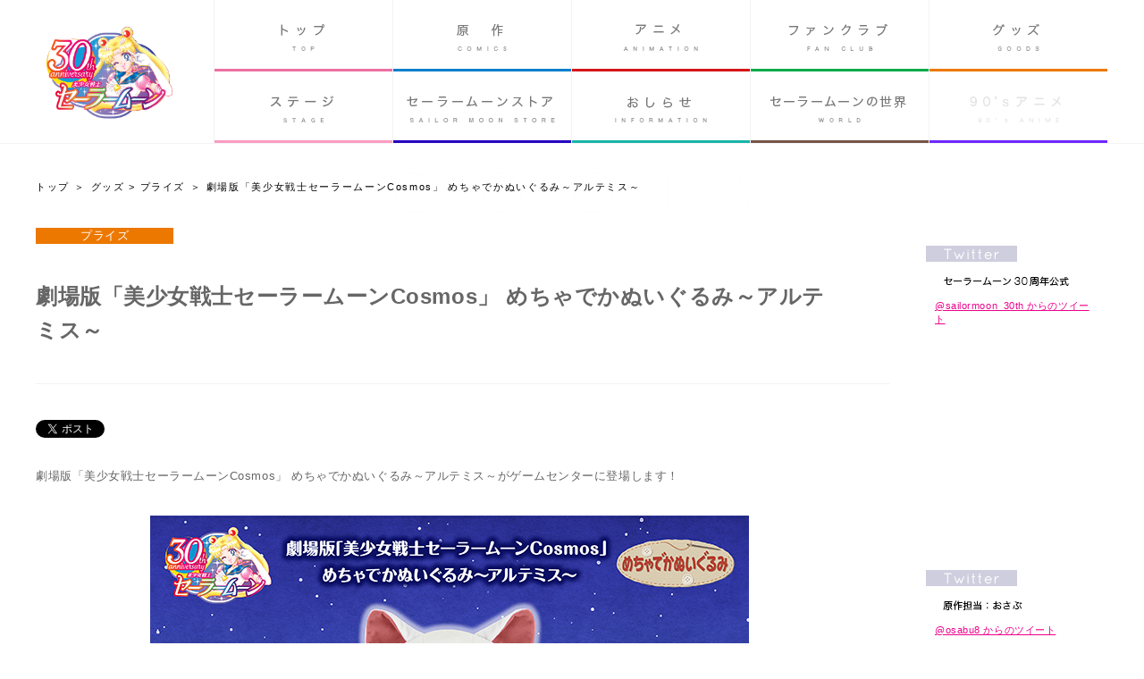

--- FILE ---
content_type: text/html; charset=UTF-8
request_url: https://sailormoon-official.com/goods/prize/cosmos_2.php
body_size: 6494
content:










































































<!DOCTYPE HTML>
<html lang="ja">
<head prefix="og: http://ogp.me/ns# fb: http://ogp.me/ns/fb# website: http://ogp.me/ns/website#">
<meta charset="utf-8">

<title>劇場版「美少女戦士セーラームーンCosmos」 めちゃでかぬいぐるみ～アルテミス～：美少女戦士セーラームーン 30周年プロジェクト公式サイト</title>

<meta http-equiv="content-language" content="ja" >
<meta http-equiv="content-style-type" content="text/css" >
<meta http-equiv="content-script-type" content="text/javascript" >
<meta http-equiv="imagetoolbar" content="no">
<meta http-equiv="X-UA-Compatible" content="IE=10" />

<meta name="description" content="『美少女戦士セーラームーン』30周年プロジェクトの公式サイトです。">
<meta name="keywords" content="美少女戦士セーラームーン,武内直子,セーラームーン,セーラーマーキュリー,セーラーマーズ,セーラージュピター,セーラーヴィーナス,タキシード仮面, セーラー戦士,ムーンライト伝説,ミラクルロマンス,ムーンプリズムパワーメイクアップ,コミック,漫画,まんが,アニメ,ミュージカル">
<meta name="copyright" content="Naoko Takeuchi・武内直子・PNP・東映アニメーション・講談社・ネルケプランニング・ドワンゴ" >

<meta name="viewport" content="width=750,user-scalable=yes">


 
<!-- Meta Share -->
 
  <!-- Meta Share -->
  <meta property="og:title" content="劇場版「美少女戦士セーラームーンCosmos」 めちゃでかぬいぐるみ～アルテミス～：美少女戦士セーラームーン 30周年プロジェクト公式サイト" />
  <meta property="og:type" content="website" />
  <meta property="og:url" content="http://sailormoon-official.com/goods/prize/cosmos_2.php" />
  <meta property="og:image" content="http://sailormoon-official.com/og_share_30th.png" />
  <meta property="og:site_name" content="美少女戦士セーラームーン 30周年プロジェクト公式サイト" />
  <meta property="og:description" content="[2022/07/21]劇場版「美少女戦士セーラームーンCosmos」 めちゃでかぬいぐるみ～アルテミス～ 商品化決定！" />


<link rel="stylesheet" type="text/css" href="/css/base.css?date=20190630" />
<link rel="stylesheet" type="text/css" href="/css/main.css?date=20190630" />
<link rel="stylesheet" type="text/css" href="/css/device.css?date=20220928" />
<link href="//fonts.googleapis.com/css?family=Quicksand" rel="stylesheet">
<script type="text/javascript" src="//code.jquery.com/jquery-1.10.1.min.js" charset="UTF-8"></script>
<script type="text/javascript" src="/js/main.js"></script>

<script type="text/javascript" src="/js/jquery.easing.1.3.js"></script>
<script type="text/javascript" src="/js/jquery.masonry.js"></script>
<script type="text/javascript" src="/js/jquery.animate3.js"></script>
<script type="text/javascript" src="/js/jquery.loader.js"></script>
<link rel="stylesheet" type="text/css" href="/css/loading.css?date=20190630" />
<link rel="stylesheet" type="text/css" href="/js/iealert/style.css?date=20190630" />
<script src="/js/iealert.js"></script>


<!-- Custom Script -->

 


















<!-- Log -->


<!-- GA Official Code  -->
<script type="text/javascript">

 var _gaq = _gaq || [];
 _gaq.push(['_setAccount', 'UA-46077119-1']);
 _gaq.push(['_setDomainName', 'sailormoon-official.com']);
 _gaq.push(['_setAllowLinker', true]);
 _gaq.push(['_trackPageview']);

 (function() {
   var ga = document.createElement('script'); ga.type = 'text/javascript';
   ga.async = true;
   ga.src = ('https:' == document.location.protocol ? 'https://ssl' :'http://www') + '.google-analytics.com/ga.js';
   var s = document.getElementsByTagName('script')[0];
   s.parentNode.insertBefore(ga, s);
 })();

</script>



<!-- Verification Test Code and Other specification Code -->
<script>
  (function(i,s,o,g,r,a,m){i['GoogleAnalyticsObject']=r;i[r]=i[r]||function(){
  (i[r].q=i[r].q||[]).push(arguments)},i[r].l=1*new Date();a=s.createElement(o),
  m=s.getElementsByTagName(o)[0];a.async=1;a.src=g;m.parentNode.insertBefore(a,m)
  })(window,document,'script','//www.google-analytics.com/analytics.js','ga');

  ga('create', 'UA-74916420-1', 'auto');
  ga('send', 'pageview');

</script>


</head>

<body id="goods" class="newsprize mt-archive-listing mt-entry-archive layout-wtt" onContextmenu="return false"> 
<div id="bodyBG"></div>

<div id="loadingCover" class="windowfull"></div>
<!--/loadingCover-->

<div id="container">






<div id="wrap">


<div id="header">
	<h1 id="logo">
		<a class='mainLogo hover' href="/">美少女戦士セーラームーン 30周年プロジェクト公式サイト</a>
	</h1>
  

  
	<div class="shareArea">
		<ul class="cfix">
			<li class="twitter"><a href="https://twitter.com/share" class="twitter-share-button" data-text="美少女戦士セーラームーン 30周年プロジェクト公式サイト" data-url="http://sailormoon-official.com/" data-via=""  data-lang="ja" data-count="none">ツイート</a>
				<script>!function(d,s,id){var js,fjs=d.getElementsByTagName(s)[0],p=/^http:/.test(d.location)?'http':'https';if(!d.getElementById(id)){js=d.createElement(s);js.id=id;js.src=p+'://platform.twitter.com/widgets.js';fjs.parentNode.insertBefore(js,fjs);}}(document, 'script', 'twitter-wjs');</script>
			</li>
			<li class="facebook">
				<iframe src="//www.facebook.com/plugins/like.php?locale=ja_JP&href=http%3A%2F%2Fsailormoon-official.com&amp;send=false&amp;layout=button_count&amp;width=800&amp;show_faces=false&amp;action=like&amp;colorscheme=light&amp;font&amp;height=21&amp;appId=415111405197822" scrolling="no" frameborder="0" style="border:none; overflow:hidden; width:73px; height:21px;" allowTransparency="true"></iframe>
			</li>
		</ul>
	</div>
  

  
      <div id="tools">
        <div id="spMenuBtn">SP MENU</div>
      </div>
      <!--/tools-->
  

  
</div>
    
    <!--/header-->




<div id="globalMenu">
                <div class="wrap">
                <div class="inner">
                    <ul class="top cfix">
                        <li class="top"><a href="/">トップ<span class="eng">TOP</span></a></li>
                        <li class="comics child-close"><a href="/comics/">原作<span class="eng">COMICS</span></a>

                            <ul class="list">
                                <li><a href="/comics/news/" title="ニュース">ニュース</a></li>
                                <li><a href="/comics/full/" title="文庫・完全版">文庫・完全版</a></li>
                            </ul>
                        </li>
                        <li class="animation child-close"><a href="https://sailormoon-movie.jp/" target="_blank">アニメ<span class="eng">ANIMATION</span></a>
                            <ul class="list">
                                <li><a href="https://2023.sailormoon-movie.jp/" target="_blank" title="映画">映画</a></li>
                                <li><a href="/animation/" title="3期">3期</a></li>
                                <li><a href="/animation/1_2/" title="1・2期">1・2期</a></li>
                            </ul>
                        </li>

                        <li class="fc child-close">
                            <a href="/fc/">ファンクラブ<span class="eng">FAN CLUB</span></a>
                            <ul class="list">
                                <li><a href="https://prettyguardians.com/" target="_blank" title="Pretty Guardians">Pretty Guardians</a></li>
                                <li><a href="/fc/news/" title="ニュース">ニュース</a></li>
                            </ul>
                        </li>

                        <li class="goods child-wide child-close"><a href="/goods/">グッズ<span class="eng">GOODS</span></a>

                            <ul class="list">
                                <li><a href="/goods/cat257/" title="くじ">くじ</a></li>
                                <li><a href="/goods/news/" title="ニュース">ニュース</a></li>
                                <li><a href="/goods/figure/" title="フィギュア">フィギュア</a></li>
                                <li><a href="/goods/toys/" title="トイ">トイ</a></li>
                                <li><a href="/goods/cosme/" title="コスメ">コスメ</a></li>
                                <li><a href="/goods/sundries/" title="雑貨">雑貨</a></li>
                                <li><a href="/goods/fashion/" title="ファッション">ファッション</a></li>
                                <li><a href="/goods/stationery/" title="ステーショナリー">ステーショナリー</a></li>
                                <li><a href="/goods/foods/" title="菓子・食品">菓子・食品</a></li>
                                <li><a href="/goods/prize/" title="プライズ">プライズ</a></li>
                                <li><a href="/goods/gashapon/" title="カプセルグッズ">カプセルグッズ</a></li>
                                <li><a href="/goods/bluraydvdcd/" title="Blu-ray・DVD・CD">Blu-ray・DVD・CD</a></li>
                                <li><a href="/goods/cat/" title="ゲーム">ゲーム</a></li>
                                <li><a href="/goods/cat1/" title="ジグソーパズル">ジグソーパズル</a></li>
                                <li><a href="/goods/cat2/" title="書籍">書籍</a></li>
                                <li><a href="/goods/cat3/" title="一番くじ">一番くじ</a></li>
                                <li><a href="/goods/cat6/" title="セーラームーン展">セーラームーン展</a></li>
                                <li><a href="/goods/cat5/" title="カード">カード</a></li>
                                <li><a href="/goods/agf2014/" title="AGF2014">AGF2014</a></li>
                                <!--<li><a href="/goods/cat4/" title="イオンシネマ幕張">イオンシネマ幕張</a></li>-->
                            </ul>
                        </li>

                        <li class="musical child-close"><a href="/stage/">ステージ<span class="eng">STAGE</span></a>
                            <ul class="list">
                                <li><a href="/stage/musical/" title="ミュージカル">ミュージカル</a></li>
                            
                                                      <li><a href="/stage/nogizaka24/" title="乃木坂46版">乃木坂46版</a></li>   
                                                        
                        
                                <li><a href="/stage/superlive/" title="SUPER LIVE">SUPER LIVE</a></li>
                            </ul>
                        </li>

                        <li class="tokusatsu child-close"><a href="/store/">セーラームーンストア<span class="eng">STORE</span></a>
                            <ul class="list">
                                <li>
                                    <a href="/store/news/" title="NEWS">NEWS</a>
                                </li>
                                <li>
                                    <a href="/store/access/" title="ACCESS">ACCESS</a>
                                </li>
                                <li>
                                    <a href="https://sailormoon-store.com/shop/default.aspx" target="_blank">ONLINE STORE</a>
                                </li>
<!--
                                <li>
                                    <a href="/store/note/" title="NOTE">NOTE</a>
                                </li>
-->
                            </ul>
                        </li>

                        <li class="information"><a href="/information/">おしらせ<span class="eng">INFORMATION</span></a></li>

                        <li class="world"><a href="/world/">セーラームーンの世界<span class="eng">WORLD</span></a></li>

                        <li class="past_anime disabled"><a href="javascript:void(0);">90's アニメ<span class="eng">PAST ANIME</span></a></li>
                    </ul>
                </div>
                <!--/inner-->
                </div>
                <!--/wrap-->
            </div>
            <!--/globalMenu-->




<div id="contentsHeader">
  <div id="directory" class='directory cfix'>
<!--
    <div class="directory_nav cfix">
	    <div class="directory_nav_head"><a href="/comics/news/">INFORMATION</a></div>
  		<ul class="directory_list cfix">
  		  <li><a href="/comics/news/">ニュース</a></li>
  		  <li><a href="/comics/full/">完全版</a></li>
  		  <li><a href="/comics/new/">新装版</a></li>
  		</ul>
    </div>
-->
    
<ul class="breadcrumb"><li><a href="/">トップ</a></li><li><a href="http://sailormoon-official.com/goods/">グッズ</a> &gt; <a href="http://sailormoon-official.com/goods/prize/">プライズ</a></li><li><span class="thispage">劇場版「美少女戦士セーラームーンCosmos」 めちゃでかぬいぐるみ～アルテミス～</span></li></ul>
  </div>
  <!--/directory-->

  <div id="mainTitle">
    <h2>グッズ</h2>
  </div>
  <!--/directory-->
</div>
	






	<div id="main" class="goods cfix">



    
    
     <div id="grid-content-entry" class="layoutContents cfix">

     
<!-- this_main_category= プライズ check-->
<!-- this_category= newsprize check-->
<!-- this_category_navi= プライズ check-->
<!-- top_category= goods check-->
<!-- top_category_label= グッズ check-->
<!-- body_id= goods check-->
<!-- body_id2= goods check-->











<div class="box" id="entry_id_6122">
          <div class="innerBox">
          
          <div class="entryHeader">
          <span class="category"><a href="/goods/prize/">プライズ</a></span>
          <span class="date">2022/07/21</span>
          
          <span class="subTitle">[2022/07/21]劇場版「美少女戦士セーラームーンCosmos」 めちゃでかぬいぐるみ～アルテミス～ 商品化決定！ </span>
          <h3>
          
              
          劇場版「美少女戦士セーラームーンCosmos」 めちゃでかぬいぐるみ～アルテミス～
          
          
          </h3>
<!--

<span class="new"><img src="/img/common/icon_new.png" /></span>

-->
          
                 
          
          </div>
          <!--/entryHeader-->
          
          <div class="shareEntry">
<ul class="entryShare">
      <li class="twitter"><a href="https://twitter.com/share" class="twitter-share-button" data-url="http://sailormoon-official.com/goods/prize/cosmos_2.php" data-text="劇場版「美少女戦士セーラームーンCosmos」 めちゃでかぬいぐるみ～アルテミス～：美少女戦士セーラームーン 30周年プロジェクト公式サイト" data-lang="ja" data-count="none" data-size="midium" >ツイート</a> 
      <script>!function(d,s,id){var js,fjs=d.getElementsByTagName(s)[0];if(!d.getElementById(id)){js=d.createElement(s);js.id=id;js.src="//platform.twitter.com/widgets.js";fjs.parentNode.insertBefore(js,fjs);}}(document,"script","twitter-wjs");</script></li>
      <li class="facebook">

   
       <iframe src="//www.facebook.com/plugins/like.php?locale=ja_JP&href=http%3A%2F%2Fsailormoon-official.com%2Fgoods%2Fprize%2Fcosmos_2.php&amp;send=false&amp;layout=button_count&amp;width=800&amp;show_faces=false&amp;action=like&amp;colorscheme=light&amp;font&amp;height=21&amp;appId=212441385467718" scrolling="no" frameborder="0" style="border:none; overflow:hidden; width:73px; height:21px;" allowTransparency="true"></iframe>
          
     
      
    
    </li>
    
    </ul>
          </div>
          <!--/shareEntry-->
          
          <div class="entryBody">
          <p>劇場版「美少女戦士セーラームーンCosmos」 めちゃでかぬいぐるみ～アルテミス～がゲームセンターに登場します！<br />
<img alt="0721_dekanui_artemis_main.jpg" src="http://sailormoon-official.com/upload/0721_dekanui_artemis_main.jpg" width="670" height="495" class="mt-image-center" style="text-align: center; display: block; margin: 0 auto 20px;" /><br />
全長約35㎝のめちゃでかサイズの「アルテミス」がプライズ景品初登場です。<br />
緑色の瞳で見つめる姿がとっても可愛いぬいぐるみです。</p>

<p>劇場版「美少女戦士セーラームーンCosmos」 めちゃでかぬいぐるみ～アルテミス～は2022年12月より全国のアミューズメント施設のクレーンゲーム景品として登場予定です。<br />
どうぞお楽しみに！</p>
          </div>
          <!--/entryBody-->
          
          <div class="entryFooter">
          
          
          
          
          
          






          
          
          <table class="data">
         
          
            
            <tr class="first"><th>商品名</th><td>劇場版「美少女戦士セーラームーンCosmos」 めちゃでかぬいぐるみ～アルテミス～</td></tr>

          
          
          
           
   

          
          
          
          
          
          <tr><th>発売日</th><td>2022年12月より順次登場予定</td></tr>
          <tr><th>価格</th><td>非売品(クレーンゲーム用景品)</td></tr>
          
          
          </table>
          
          
        
          
          
          
          
          
          
          
          
          <style>
          
          
.entryBody  .btn_more_detail		{ display:block; width:260px; height:60px; margin:auto; padding:15px 0 30px 0;}
.entryBody .btn_more_detail a	{ display:block; 
																  width:260px; 
																  height:60px;
																  -webkit-border-radius: 4px;
																  -moz-border-radius: 4px;
																  border-radius: 4px; 
																  text-indent:-999px; overflow:hidden;
																  background:url(/img/common/btn_more_detail.png) center center no-repeat #ec008b;
																}
          </style>
 
          
                    
          

          
          </div>
          <!--/entryFooter-->
          
             
   
     

        
          </div>
</div>
<!--/box-->









    
   </div>
      <!--/grid-content-->
    
    

<div id="side">
<div class="inner">

    





    
    

    <!-- Page Custom Add Area -->
    
    
    
        
        
    
          
    <!-- Twitter -->
    <div id="twitterWidgets">
        <div class="box inc " id="twitterWidgets1">
        <h3><a href="https://twitter.com/sailormoon30th_" target="_blank">Twitter 30周年公式@sailormoon_30th</a></h3>
        <div class="widgets"> <a class="twitter-timeline" height="320" href="https://twitter.com/sailormoon30th_" data-widget-id="400254467729145856" lang="EN" data-chrome="nofooter noborders">@sailormoon_30th からのツイート</a> 
        <script>!function(d,s,id){var js,fjs=d.getElementsByTagName(s)[0],p=/^http:/.test(d.location)?'http':'https';if(!d.getElementById(id)){js=d.createElement(s);js.id=id;js.src=p+"://platform.twitter.com/widgets.js";fjs.parentNode.insertBefore(js,fjs);}}(document,"script","twitter-wjs");</script> 
        </div>
        </div>
        <div class="box inc " id="twitterWidgets2">
        <h3><a href="https://twitter.com/osabu8" target="_blank">Twitter 原作担当：おさぶ@osabu8</a></h3>
        <div class="widgets"> <a class="twitter-timeline" height="320" href="https://twitter.com/osabu8" data-widget-id="400251431795429377" lang="EN" data-chrome="nofooter noborders">@osabu8 からのツイート</a> 
        <script>!function(d,s,id){var js,fjs=d.getElementsByTagName(s)[0],p=/^http:/.test(d.location)?'http':'https';if(!d.getElementById(id)){js=d.createElement(s);js.id=id;js.src=p+"://platform.twitter.com/widgets.js";fjs.parentNode.insertBefore(js,fjs);}}(document,"script","twitter-wjs");</script> 
        </div>
        </div>
    </div>
    
    <!-- Link Banner -->
    <div class="box inc " id="linkWidgets">
        <h3>LINK</h3>
        
        
        
        
        <ul class="banner">

<li>
<a href="https://prettyguardians.com/" target="_blank">
<img src="/upload/banner_fc_sm202407.jpg" />
</a>
</li>


<li>
<a href="http://kc.kodansha.co.jp" target="_blank">
<img src="/upload/banner_kc.jpg" />
</a>
</li>

<!--
<li>
<a href="http://kc.kodansha.co.jp/magazine/index.php/01033" target="_blank">
<img src="/upload/banner_nakayoshi.jpg" />
</a>
</li>
-->

<!--
<li>
<a href="http://shop.toei-anim.co.jp/" target="_blank">
<img src="/upload/banner_toani_shop2.jpg" />
</a>
</li>
-->

<!--
<li>
<a href="http://sailormoon.tributealbum.jp/" target="_blank">
<img alt="banner_sailormoon_tribute.jpg" src="/upload/banner_sailormoon_tribute.jpg" />
</a>
</li>
-->

<li>
<a href="https://tamashii.jp/item_character/sailormoon/" target="_blank">
<img alt="" src="/upload/banner_tamashuu20240614.jpg" />
</a>
</li>

<!--
<li>
<a href="http://www.creerbeaute.co.jp/sailormoon/" target="_blank">
<img src="/upload/banner_cb.jpg" />
</a>
</li>
-->

<li>
<a href="http://p-bandai.jp/chara/c0468/" target="_blank">
<img src="/upload/bnn_p-bandai_30th.jpg" width="100%" />
</a>
</li>

<li>
<a href="https://2023.sailormoon-movie.jp/" target="_blank">
<img src="/upload/bnn_movie_cosmos2.jpg" />
</a>
</li>

<!--
<li>
<a href="https://www.arcenciel-g.jp/sailormoon-wedding/" target="_blank">
<img src="/upload/bnn_sailormoon-wedding.png" />
</a>
</li>

<li>
<a href="https://www.waon.net/campaign/20220701_sailormooncp/" target="_blank">
<img src="/upload/bnn_waon.jpg" />
</a>
</li>

<li>
<a href="https://www.usj.co.jp/universal-cool-japan2019/sailormoon/" target="_blank">
<img src="/upload/bnn_usj_03.jpg" />
</a>
</li>


<li>
<a href="http://www.capcom.co.jp/monsterhunter/XX/" target="_blank">
<img src="/upload/MHXX_Link_198.jpg" />
</a>
</li>
-->

</ul>
        
        
        
        
            
    </div>
    <div class="social">
                                <div class="shareArea">
                                    <ul class="cfix">
                                        <li class="twitter"><a href="https://twitter.com/share" class="twitter-share-button" data-text="美少女戦士セーラームーン 25周年プロジェクト公式サイト" data-url="http://sailormoon-official.com/" data-via=""  data-lang="ja" data-count="none">ツイート</a>
                                            <script>!function(d,s,id){var js,fjs=d.getElementsByTagName(s)[0],p=/^http:/.test(d.location)?'http':'https';if(!d.getElementById(id)){js=d.createElement(s);js.id=id;js.src=p+'://platform.twitter.com/widgets.js';fjs.parentNode.insertBefore(js,fjs);}}(document, 'script', 'twitter-wjs');</script>
                                        </li>
                                        <li class="facebook">
                                            <iframe src="//www.facebook.com/plugins/like.php?locale=ja_JP&href=http%3A%2F%2Fsailormoon-official.com&amp;send=false&amp;layout=button_count&amp;width=800&amp;show_faces=false&amp;action=like&amp;colorscheme=light&amp;font&amp;height=21&amp;appId=415111405197822" scrolling="no" frameborder="0" style="border:none; overflow:hidden; width:73px; height:21px;" allowTransparency="true"></iframe>
                                        </li>
                                    </ul>
                                </div>
                            </div>
    <div id="copyright">
&copy; Naoko Takeuchi<br>
&copy; 武内直子・PNP／劇場版「美少女戦士セーラームーンCosmos」 製作委員会<br>
&copy; 武内直子・PNP／劇場版「美少女戦士セーラームーンEternal」製作委員会<br>
&copy; 武内直子・PNP・講談社・東映アニメーション<br>
&copy; 武内直子・PNP・東映アニメーション<br>
&copy; 武内直子・PNP／講談社・ネルケプランニング・ドワンゴ<br>
&copy; 武内直子・PNP／ミュージカル「美少女戦士セーラームーン」製作委員会2014<br>
&copy; 武内直子・PNP／ミュージカル「美少女戦士セーラームーン」製作委員会2015<br>
&copy; 武内直子・PNP／ミュージカル「美少女戦士セーラームーン」製作委員会2016<br>
&copy; 武内直子・PNP／ミュージカル「美少女戦士セーラームーン」製作委員会2017<br>
&copy; 武内直子・PNP／ミュージカル「美少女戦士セーラームーン」製作委員会2021<br>
&copy; 武内直子・PNP／ミュージカル「美少女戦士セーラームーン」製作委員会2022<br>
&copy; 武内直子・PNP／乃木坂46版 ミュージカル「美少女戦士セーラームーン」製作委員会<br>
&copy; 武内直子・PNP／乃木坂46版 ミュージカル「美少女戦士セーラームーン」製作委員会2019<br>
</div>
</div>
<!--/inner-->
</div>
<!--/side-->

        
    </div>
    <!--/main-->


	

 <div id="footer">
    
    <div class="layoutMain">
    <div class="layoutContents">&nbsp;</div>
    <div class="layoutSide">&nbsp;</div>
    </div>
    
      
      <div id="pageTop"><a href="#container">pagetop</a></div>
    </div>
    <!--/footer-->
    
  </div>
  <!--/wrap--> 


</div>
<!--/container-->












<!-- リマーケティング タグの Google コード -->
<script type="text/javascript">
/* <![CDATA[ */
var google_conversion_id = 967884077;
var google_custom_params = window.google_tag_params;
var google_remarketing_only = true;
/* ]]> */
</script>
<div style="height: 0; line-height: 0; margin: -20px 0 0 0; padding: 0; overflow:hidden;">
<script type="text/javascript" src="//www.googleadservices.com/pagead/conversion.js">
</script>
</div>
<noscript>
<div style="display:inline;">
<img height="1" width="1" style="border-style:none;" alt="" src="//googleads.g.doubleclick.net/pagead/viewthroughconversion/967884077/?value=0&amp;guid=ON&amp;script=0"/>
</div>
</noscript>




<!-- リマーケティング タグの Google コード 20160325 -->
<script type="text/javascript">
/* <![CDATA[ */
var google_conversion_id = 965823967;
var google_custom_params = window.google_tag_params;
var google_remarketing_only = true;
/* ]]> */
</script>
<script type="text/javascript" src="//www.googleadservices.com/pagead/conversion.js">
</script>
<noscript>
<div style="display:inline;">
<img height="1" width="1" style="border-style:none;" alt="" src="//googleads.g.doubleclick.net/pagead/viewthroughconversion/965823967/?value=0&amp;guid=ON&amp;script=0"/>
</div>
</noscript>
<script defer src="https://static.cloudflareinsights.com/beacon.min.js/vcd15cbe7772f49c399c6a5babf22c1241717689176015" integrity="sha512-ZpsOmlRQV6y907TI0dKBHq9Md29nnaEIPlkf84rnaERnq6zvWvPUqr2ft8M1aS28oN72PdrCzSjY4U6VaAw1EQ==" data-cf-beacon='{"version":"2024.11.0","token":"a049b21f7b9848c0ab2a591a8154e96f","r":1,"server_timing":{"name":{"cfCacheStatus":true,"cfEdge":true,"cfExtPri":true,"cfL4":true,"cfOrigin":true,"cfSpeedBrain":true},"location_startswith":null}}' crossorigin="anonymous"></script>
</body>
</html>







--- FILE ---
content_type: text/css
request_url: https://sailormoon-official.com/css/base.css?date=20190630
body_size: 1616
content:
@charset "UTF-8";
/* Eric Meyer's Reset CSS v2.0 - http://cssreset.com */
html, body, div, span, applet, object, iframe, h1, h2, h3, h4, h5, h6, p, blockquote, pre, a, abbr, acronym, address, big, cite, code, del, dfn, em, img, ins, kbd, q, s, samp, small, strike, strong, sub, sup, tt, var, b, u, i, center, dl, dt, dd, ol, ul, li, fieldset, form, label, legend, table, caption, tbody, tfoot, thead, tr, th, td, article, aside, canvas, details, embed, figure, figcaption, footer, header, hgroup, menu, nav, output, ruby, section, summary, time, mark, audio, video {
  border: 0;
  font-size: 100%;
  font: inherit;
  vertical-align: baseline;
  margin: 0;
  padding: 0; }

article, aside, details, figcaption, figure, footer, header, hgroup, menu, nav, section {
  display: block; }

body {
  line-height: 1; }

ol, ul {
  list-style: none; }

blockquote, q {
  quotes: none; }

blockquote:before, blockquote:after, q:before, q:after {
  content: none; }

table {
  border-collapse: collapse;
  border-spacing: 0; }

/* color
----------------------------------------------- */
/*
・TOP＝ピンク(ムーン)
ed71a2
fadbe8

・原作＝青（マーキュリー）
1f9dc5
c7e6f0

・アニメ＝赤（マーズ）
d61518
f5c4c5

・90'sアニメ＝みどり（ジュピター）
5ddc48
d6f6d1

・グッズ＝黄色（ヴィーナス）
ed7800
faddbf

・ミュージカル＝濃いめ青（ウラヌス）
20518b
c7d3e2

△実写＝エメラルドグリーン（ネプチューン）
00a868
bfe9d9

・おしらせ＝紫（プルート）
643289
d8cce1

・セーラームーンの世界＝濃いめのグレー（サターン）
8e6552
e3d8d4

△？＝???（？）

efb6bb
fbedee


その他

94a4a5
e4e8e8
9eadae 90%



 */
/* cfix
----------------------------------------------- */
.clearfix:before,
.clearfix:after {
  content: " ";
  display: table; }

.clearfix:after {
  clear: both; }

.clearfix {
  *zoom: 1;
  /* for IE 6/7 only */ }

.cfix {
  height: inherit;
  margin: auto;
  zoom: 1; }

.cfix:after {
  content: ".";
  display: block;
  height: 0;
  clear: both;
  visibility: hidden; }

/*mac\*/
*html .cfix {
  height: 1%; }

.cfix {
  display: block; }

/*end*/
/*
@font-face
{
font-family: rounded;
src: url('../font/roundedxmplus1pmedium.ttf')
     format("truetype");
}
*/
html, body {
  /*min-width:1000px;*/
  /*background-color:#ec008b;*/
  /*background-color:#ffceeb;*/ }

html {
  width: 100%;
  height: 100%; }

body {
  font: 100%/1.6 ArialMT, "Hiragino Kaku Gothic ProN","ヒラギノ角ゴ Pro W3","Hiragino Kaku Gothic Pro", "メイリオ", Meiryo, Osaka, "ＭＳ Ｐゴシック", "MS P Gothic", sans-serif;
  /*font-family: rounded;*/
  letter-spacing: 0.05em;
  font-size: 11px;
  line-height: 1.4em;
  color: #818181;
  overflow-x: visible;
  width: 100%;
  height: 100%;
  /*word-break: break-all;*/ }

#bodyBG {
  display: none; }

strong, b {
  font-weight: 900 !important; }

a {
  text-decoration: underline; }

a:hover {
  text-decoration: none; }

a img:not(.hover) {
  opacity: 1; }

a:hover img:not(.hover) {
  opacity: 0.8 !important; }

#container {
  width: 100%;
  overflow: hidden; }

#wrap {
  position: relative;
  top: 0;
  left: auto;
  border-bottom: solid 1px #f3f3f6; }

#main {
  margin: auto;
  height: auto;
  min-height: 100px;
  padding-bottom: 20px;
  position: relative;
  color: #666;
  opacity: 0;
  max-width: 1200px; }

#footer {
  width: 100%;
  min-height: 200px;
  border: solid 0px #f30; }

.layoutMain {
  margin: auto;
  height: auto; }

.layoutContents {
  float: left;
  min-height: 20px;
  clear: none; }

.layoutSide {
  float: right;
  width: 237px;
  min-height: 20px; }

/* common color */
a,
a:visited,
a:hover,
.siteColor {
  color: #ec008b; }

#grid-content-entry .innerBox .entryFooter .btn_more_detail a,
#pageTop a,
.siteColorBG {
  background-color: #ec008b; }

#mainVisual {
  border-color: #ec008b; }

#attention {
  display: none;
  position: fixed;
  top: 0;
  left: 0;
  z-index: 99999;
  width: 100%;
  height: 100%;
  background: url(../img/ajax/black_80.png); }


--- FILE ---
content_type: text/css
request_url: https://sailormoon-official.com/css/main.css?date=20190630
body_size: 4209
content:
@charset "UTF-8";
@import url(category.css?date=20190630);
@import url(entry.css?date=20190630);
@import url(page.css?date=20190630);
/* */
#debug {
  width: 300px;
  height: 50px;
  position: fixed;
  top: 10px;
  left: 10px;
  background-color: #000;
  color: #f30;
  font-size: 16px;
  z-index: 99999;
  display: none; }

.tab_visible {
  display: none; }

.mini_visible {
  display: none; }

.tab .pc_visible {
  display: none !important; }

.tab .tab_visible {
  display: block !important; }

.tab .mini_visible {
  display: none !important; }

.mini .pc_visible {
  display: none !important; }

.mini .tab_visible {
  display: block !important; }

.mini .mini_visible {
  display: block !important; }

/* header */
#header {
  opacity: 1;
  width: 100%;
  position: relative; }

#logo {
  position: absolute;
  max-width: 1200px;
  left: 0;
  right: 0;
  margin: 0 auto;
  z-index: 100; }
  #logo a {
    position: absolute;
    left: 12px;
    top: 20px;
    display: block;
    text-indent: -9999px;
    white-space: nowrap;
    overflow: hidden;
    vertical-align: bottom;
    background: url(/img/common/logo.png) 50% 0 no-repeat;
    background-size: contain;
    width: 141px;
    height: 127px; }
  #logo .siteTitle {
    position: absolute;
    left: 183px;
    top: 40px;
    background: url(/img/common/siteTitle.png) 0 0 no-repeat;
    width: 431px;
    height: 33px; }

#headerIllust {
  position: absolute;
  top: 0;
  left: 0;
  width: 100%;
  height: 140px;
  min-width: 1024px; }

#tools {
  width: 160px;
  height: 20px;
  position: absolute;
  top: 20px;
  right: 16px;
  z-index: 10;
  border: solid 0px #369; }

#spMenuBtn {
  display: none; }

.shareArea {
  display: none; }

.shareArea ul li {
  float: left;
  margin-left: 5px;
  padding: 0;
  height: 20px;
  border: solid 0px #f30; }

.shareArea ul li.facebook {
  width: 71px;
  overflow: hidden; }

.shareArea ul li.twitter {
  width: 80px;
  margin-left: 0; }

.global_en {
  width: 88px;
  height: 20px;
  position: absolute;
  top: 20px;
  right: 16px;
  z-index: 9; }

.global_en a {
  display: none;
  height: 20px;
  background: url(../img/common/btn_english.png) center center no-repeat !important; }

/* globalMenu */
#globalMenu {
  width: 100%;
  overflow: visible;
  opacity: 0;
  position: relative;
  border-bottom: 1px solid #f3f3f6;
  background-color: #ffffff; }
  #globalMenu .wrap {
    width: 100%;
    max-width: 1200px;
    margin: auto;
    position: relative; }
  #globalMenu .inner {
    padding-left: 199px;
    margin: 0 0px;
    width: auto;
    max-width: 1000px;
    overflow: visible;
    position: relative; }

/* dropdown */
#globalMenu ul {
  position: relative;
  z-index: 200; }
  #globalMenu ul li {
    width: 199px;
    border-left: 1px solid #f3f3f6;
    float: left;
    position: relative;
    list-style: none; }
  #globalMenu ul a {
    text-decoration: none;
    display: block;
    padding: 0px;
    margin: 0;
    height: 80px;
    color: #fff;
    font-weight: bold;
    background: url(../img/common/gnav.png) no-repeat;
    text-indent: -999px;
    overflow: hidden; }
  #globalMenu ul li.top a {
    background-position: 0 0; }
  #globalMenu ul li.top:hover a {
    background-position: 0 -80px; }
  #globalMenu ul li.comics a {
    background-position: -199px 0; }
  #globalMenu ul li.comics:hover a {
    background-position: -199px -80px; }
  #globalMenu ul li.animation a {
    background-position: -398px 0; }
  #globalMenu ul li.animation:hover a {
    background-position: -398px -80px; }
  #globalMenu ul li.fc a {
    background-position: -597px 0; }
  #globalMenu ul li.fc:hover a {
    background-position: -597px -80px; }
  #globalMenu ul li.goods a {
    background-position: -796px 0; }
  #globalMenu ul li.goods:hover a {
    background-position: -796px -80px; }
  #globalMenu ul li.musical a {
    background-position: -995px 0; }
  #globalMenu ul li.musical:hover a {
    background-position: -995px -80px; }
  #globalMenu ul li.tokusatsu a {
    background-position: -1194px 0; }
  #globalMenu ul li.tokusatsu.disabled a {
    cursor: default; }
  #globalMenu ul li.tokusatsu.disabled a,
  #globalMenu ul li.tokusatsu:hover a {
    background-position: -1194px -80px; }
  #globalMenu ul li.information a {
    background-position: -1393px 0; }
  #globalMenu ul li.information:hover a {
    background-position: -1393px -80px; }
  #globalMenu ul li.world a {
    background-position: -1592px 0; }
  #globalMenu ul li.world:hover a {
    background-position: -1592px -80px; }
  #globalMenu ul li.past_anime a {
    background-position: -1791px 0; }
  #globalMenu ul li.past_anime.disabled a {
    cursor: default; }
  #globalMenu ul li.past_anime.disabled a,
  #globalMenu ul li.past_anime:hover a {
    background-position: -1791px -80px; }
  #globalMenu ul li.hover > ul {
    display: block; }
  #globalMenu ul li > ul {
    display: none;
    width: 199px;
    position: absolute;
    top: 80px;
    left: -1px;
    z-index: 200;
    min-width: 140px; }
    #globalMenu ul li > ul li {
      border-top: 1px solid transparent;
      border-left: 1px solid transparent;
      margin: 0;
      padding: 0; }
      #globalMenu ul li > ul li.disabled {
        opacity: 0.5; }
        #globalMenu ul li > ul li.disabled a {
          cursor: default; }
    #globalMenu ul li > ul a {
      text-indent: 0;
      background-image: none;
      height: inherit;
      padding: 0 5px 0 5px;
      line-height: 28px;
      font-size: 16px;
      letter-spacing: 0.15em;
      text-align: center;
      font-weight: normal; }
      #globalMenu ul li > ul a:hover {
        background-color: #000; }
  #globalMenu ul .comics li a {
    background-color: #007fcc; }
  #globalMenu ul .animation li a {
    background-color: #d61518; }
  #globalMenu ul .fc li a {
    background-color: #06aa49; }
  #globalMenu ul .goods li a {
    background-color: #ed7800; }
  #globalMenu ul .musical li a {
    background-color: #fb9dc2; }
  #globalMenu ul .tokusatsu li a {
    background-color: #2602c0; }
  #globalMenu ul .information li a {
    background-color: #18b4a7; }
  #globalMenu ul .world li a {
    background-color: #765546; }
  #globalMenu ul .past_anime li a {
    background-color: #6f28fe; }
  #globalMenu ul li.child-wide > ul {
    left: -201px; }
  #globalMenu ul li.child-wide > ul {
    width: 400px; }

#globalMenu.sp ul li span {
  background-position: left center !important; }

/* mainVisual */
#mainVisualCover {
  width: 100%;
  overflow-x: hidden;
  opacity: 0; }

#mainVisual {
  position: relative;
  background-color: #fff;
  width: 100%;
  overflow: hidden;
  padding: 0;
  margin: 0 0 20px 0;
  /*border-top: 1px solid #f3f3f6;*/
  border-bottom: 1px solid #f3f3f6; }
  #mainVisual .image {
    margin: auto;
    background-color: transparent;
    width: 100%;
    padding: 0;
    position: relative;
    overflow: hidden; }
    #mainVisual .image .visualImage {
      background: #fff url(/img/top/bnr_hero.jpg) center 0 no-repeat;
      /*height: 298px;*/
      height: 700px; }
  #mainVisual .itemArea {
    position: absolute;
    left: 0px;
    top: 0;
    z-index: 10;
    width: 100%; }

/* grid-content */
#grid-content {
  min-width: 224px;
  max-width: 976px;
  float: left;
  padding: 0px;
  overflow: visible !important;
  margin-bottom: 10px; }
  #grid-content .box {
    width: 243px;
    height: 416px;
    padding: 20px 20px 11px;
    -webkit-box-sizing: border-box;
    box-sizing: border-box;
    float: left;
    background: #fff;
    display: inline-block;
    position: relative; }
    #grid-content .box:before, #grid-content .box:after {
      content: '';
      position: absolute;
      background-color: #f3f3f6; }
    #grid-content .box:before {
      right: 0;
      top: 11px;
      width: 1px;
      height: 394px; }
    #grid-content .box:after {
      left: 11px;
      bottom: 0;
      width: 221px;
      height: 1px; }
    #grid-content .box.is--pickup {
      background: url(/img/common/bg_pickup.png);
      padding: 10px; }
      #grid-content .box.is--pickup:before, #grid-content .box.is--pickup:after {
        display: none; }
      #grid-content .box.is--pickup .innerBox {
        padding: 10px; }
  #grid-content .innerBox {
    height: 394px;
    -webkit-box-sizing: border-box;
    box-sizing: border-box;
    border-radius: 4px;
    background-color: #ffffff; }
    #grid-content .innerBox a {
      text-decoration: none; }
    #grid-content .innerBox a:hover {
      text-decoration: underline; }
    #grid-content .innerBox span.category {
      display: inline-block;
      color: #fff;
      line-height: 1em;
      border-radius: 0;
      padding: 3px 13px;
      margin-left: 5px;
      margin-bottom: 6px;
      font-weight: bold;
      font-size: 10px;
      letter-spacing: 0.08em; }
      #grid-content .innerBox span.category a {
        color: #fff; }
    #grid-content .innerBox .category-new {
      background-color: #ffc2f7 !important;
      margin-left: 0; }
    #grid-content .innerBox span.status {
      display: inline-block;
      border-radius: 3px;
      padding: 5px 6px 5px 6px;
      margin-bottom: 10px;
      color: #fff;
      font-size: 10px;
      line-height: 10px;
      background-color: #b4b2b2;
      float: right; }
    #grid-content .innerBox h3 {
      margin: 0 5px 5px 5px;
      font-weight: bold;
      line-height: 18px;
      font-size: 12px;
      line-height: 1.6em; }
      #grid-content .innerBox h3 a {
        display: block;
        min-height: 50px;
        color: #000;
        letter-spacing: 0.05em;
        overflow: hidden; }
    #grid-content .innerBox div.text {
      margin: 0 5px;
      font-size: 11px;
      border: solid 0px #f30;
      max-height: 55px;
      color: #cecede; }
  #grid-content .musical .innerBox span.category {
    letter-spacing: 0em;
    padding: 3px 10px; }
  #grid-content .thumbnailArea {
    text-align: center;
    width: 204px;
    height: 204px;
    overflow: hidden !important;
    vertical-align: middle !important; }
    #grid-content .thumbnailArea a {
      width: 100%;
      height: 100%;
      overflow: hidden !important;
      display: block;
      margin-bottom: 5px; }
    #grid-content .thumbnailArea img {
      width: 100%; }
  #grid-content .dataArea {
    margin-top: 10px; }
    #grid-content .dataArea .date {
      margin-bottom: 5px;
      margin-left: 5px;
      color: #cecede;
      font-size: 9px; }

#comics #grid-content .box,
#comics #grid-content .innerBox {
  height: 387px !important; }

#comics #grid-content h3 {
  height: 50px; }

#comics #grid-content div.text {
  display: block; }

#comics #grid-content .dataBox {
  display: none; }

#comics.news #grid-content .box {
  height: 387px !important; }

#comics.news #grid-content .box .innerBox {
  height: 367px !important; }

.mini #grid-content .box .innerBox div.text {
  height: 55px; }

#grid-content .box .innerBox .dataBox {
  font-size: 9px; }

.box .innerBox div.link {
  display: none; }

#comics .box .innerBox div.link {
  display: block;
  /*width: 224px;*/
  width: 100%;
  padding: 0 !important; }

.box .innerBox div.link div.inner {
  /*width: 217px;*/
  width: 100%;
  margin: auto;
  height: 60px; }

#main .box .innerBox div.link a {
  display: block;
  border-radius: 4px;
  text-indent: -999px;
  overflow: hidden; }

#main .box .innerBox div.link .btn_buy,
#main .box .innerBox div.link .btn_demo {
  border-radius: 4px;
  /*width: 217px !important;*/
  width: 100% !important;
  height: 30px; }

#main .box .innerBox div.link .btn_buy {
  background: url(../img/common/btn_buy.png) center center no-repeat #b4b4b4 !important;
  margin-bottom: 5px; }

#main .box .innerBox div.link .btn_demo {
  background: url(../img/common/btn_demo.png) center center no-repeat #b4b4b4 !important; }

#main .box .innerBox div.link .btn_buy a {
  /*width: 217px;*/
  width: 100%;
  height: 30px;
  background: url(../img/common/btn_buy.png) center center no-repeat #b4b4b4; }

#main .box .innerBox div.link .btn_buy a:hover {
  background-color: #ec008b; }

#main .box .innerBox div.link .btn_demo a {
  /*width: 217px;*/
  width: 100%;
  height: 30px;
  background: url(../img/common/btn_demo.png) center center no-repeat #b4b4b4; }

#main .box .innerBox div.link .btn_demo a:hover {
  background-color: #ec008b; }

#main .box .innerBox div.link .btn_more_detail {
  display: none; }

/* side */
#side {
  background-color: transparent;
  float: right;
  margin-bottom: 20px;
  position: absolute;
  top: 0;
  right: 0;
  width: 224px;
  background-color: #FFFFFF; }
  #side .box {
    -webkit-box-shadow: none;
    box-shadow: none;
    border-radius: 4px;
    margin-bottom: 20px;
    padding: 0 20px 11px; }
    #side .box .widgets {
      padding-left: 10px; }
    #side .box h3 {
      height: 25px;
      margin-bottom: 15px;
      text-indent: -999px;
      overflow: hidden; }
    #side .box ul.links {
      padding: 20px 20px 10px 20px; }
      #side .box ul.links li {
        margin-bottom: 10px; }
    #side .box img {
      max-width: 100%; }
    #side .box iframe {
      max-width: 100% !important;
      height: 100px !important; }
  #side #messageWidgets {
    height: 312px; }
  #side #twitterWidgets .box {
    padding-top: 20px; }
  #side #twitterWidgets .widgets iframe {
    height: 230px !important; }
  #side #twitterWidgets h3 {
    background: url(../img/top/title_twitter.png) 0 0 no-repeat;
    height: 45px; }
    #side #twitterWidgets h3 a {
      display: block;
      height: 100%; }
  #side #twitterWidgets .box {
    height: 312px; }
  #side .shareArea {
    display: block;
    padding-left: 20px; }
  #side #twitterWidgets2 h3 {
    background-position: 0 -50px; }
  #side #linkWidgets {
    padding-top: 20px; }
    #side #linkWidgets h3 {
      background: url(../img/top/title_link.png) 0 0 no-repeat;
      height: 18px; }
    #side #linkWidgets ul {
      padding-bottom: 14px;
      margin: 0 13px; }
    #side #linkWidgets ul li {
      float: none;
      margin-bottom: 9px; }
      #side #linkWidgets ul li img {
        vertical-align: bottom; }
  #side #copyright {
    margin-top: 7px;
    font-size: 9px;
    line-height: 2em;
    color: #838383;
    padding: 20px 20px 11px; }
  #side #animeWidgets .pv {
    width: 197px;
    height: auto;
    margin: auto;
    padding-top: 20px; }
  #side #messageWidgets h3 {
    background: url(../img/common/title_message.png) 20px 20px no-repeat;
    height: 45px;
    width: 200px; }
    #side #messageWidgets h3 a {
      display: block;
      height: 45px; }
  #side #messageWidgets .rss {
    position: absolute;
    top: 20px;
    left: 210px; }
  #side #messageWidgets .widgets {
    height: 315px;
    width: 217px;
    overflow-x: none !important;
    overflow-y: scroll;
    padding-left: 20px; }
    #side #messageWidgets .widgets .entry {
      border-bottom: solid 1px #cdcdcd;
      width: 192px;
      margin-bottom: 10px;
      padding-bottom: 30px;
      overflow-x: none !important; }
      #side #messageWidgets .widgets .entry h4 {
        margin-bottom: 10px; }
      #side #messageWidgets .widgets .entry a,
      #side #messageWidgets .widgets .entry a:link {
        color: #000 !important;
        text-decoration: none; }
      #side #messageWidgets .widgets .entry a:hover {
        text-decoration: underline; }
      #side #messageWidgets .widgets .entry .body {
        margin-bottom: 10px; }
      #side #messageWidgets .widgets .entry img {
        width: 100%;
        height: auto; }
      #side #messageWidgets .widgets .entry p {
        margin-bottom: 10px; }
      #side #messageWidgets .widgets .entry ul.entryShare {
        width: 142px;
        float: left; }
      #side #messageWidgets .widgets .entry ul.entryShare li.facebook {
        width: 69px;
        overflow: hidden;
        height: 22px;
        float: left; }
      #side #messageWidgets .widgets .entry ul.entryShare li.twitter {
        width: 70px;
        height: 22px;
        float: right; }
      #side #messageWidgets .widgets .entry .date {
        width: 50px;
        border: solid 0px #369;
        float: right;
        text-align: right;
        padding-top: 3px;
        font-size: 80%;
        display: none; }

/* pager */
.pager {
  width: auto;
  margin: 0 20px 10px 0;
  text-align: center;
  overflow: hidden !important; }
  .pager a {
    display: block;
    height: 0px;
    padding-top: 30px;
    overflow: hidden;
    background: #5077f2 url(../img/top/btn_more_contents.png) center center no-repeat;
    border-radius: 5px; }
    .pager a:hover {
      background-color: #fb9dc2; }

/* pageTop */
#pageTop {
  width: 100%;
  height: 66px;
  position: fixed;
  bottom: -100px;
  left: 0;
  z-index: 500;
  background-color: #cecede; }
  #pageTop a {
    display: block;
    width: 100%;
    height: 0;
    padding-top: 66px;
    overflow: hidden;
    position: relative;
    background: url(../img/common/btn_pagetop.png) center 11px no-repeat;
    -webkit-transition: 0.3s;
    transition: 0.3s; }
  #pageTop a:hover {
    -webkit-transition: 0.1s;
    transition: 0.1s;
    background-position: center 6px; }

/* archive page */
#contentsHeader {
  opacity: 0;
  margin: auto;
  max-width: 1200px;
  position: relative;
  padding-bottom: 35px; }

.directory,
#directory {
  width: auto;
  margin: 0 22px 0 0px;
  padding-top: 38px;
  padding-left: 183px;
  color: #000;
  font-size: 12px;
  position: relative;
  z-index: 100;
  line-height: 1.8em;
  /*
  min-height: 72px;
  */
}
  .directory.directory-bottom,
  #directory.directory-bottom {
    display: none; }
  .directory a,
  #directory a {
    color: #000; }
  .maxsize .directory,
  .maxsize #directory {
    padding-left: 0; }
    .maxsize .directory .directory_nav_head,
    .maxsize #directory .directory_nav_head {
      padding: 0;
      float: left;
      display: none;
      }
  .directory .directory_nav_head,
  #directory .directory_nav_head {
    width: 200px;
    height: 100%;
    padding-bottom: 6px; }
    .directory .directory_nav_head a,
    #directory .directory_nav_head a {
      letter-spacing: 0.6em;
      font-family: 'Quicksand', sans-serif;
      text-decoration: none;
      position: relative; }
      .directory .directory_nav_head a:after,
      #directory .directory_nav_head a:after {
        content: '';
        position: absolute;
        width: 100%;
        width: calc(100% - 0.6em);
        height: 1px;
        background-color: #000000;
        left: 0;
        bottom: -3px; }
      .directory .directory_nav_head a:hover::after,
      #directory .directory_nav_head a:hover::after {
        background-color: transparent; }
  .directory .directory_list,
  #directory .directory_list {
    max-width: 915px;
    display: none;
    }
    .directory .directory_list li,
    #directory .directory_list li {
      display: inline-block;
      margin-bottom: 6px;
      padding-right: 20px;
      font-size: 11px;
      letter-spacing: 0.15em; }
      .directory .directory_list li:before,
      #directory .directory_list li:before {
        content: '／';
        margin-right: 20px; }
      .directory .directory_list li:first-child:before,
      #directory .directory_list li:first-child:before {
        display: none; }
      .directory .directory_list li:last-child,
      #directory .directory_list li:last-child {
        padding-right: 0; }
    .directory .directory_list a,
    #directory .directory_list a {
      text-decoration: none; }
      .directory .directory_list a:hover,
      #directory .directory_list a:hover {
        text-decoration: underline; }
  .directory .breadcrumb,
  #directory .breadcrumb {
    /*
    margin-top: 35px;
    */
    display: block; }
    .directory .breadcrumb li,
    #directory .breadcrumb li {
      display: inline-block;
      padding-right: 0.5em;
      font-size: 11px;
      letter-spacing: 0.15em; }
      .directory .breadcrumb li:before,
      #directory .breadcrumb li:before {
        content: '＞';
        margin-right: 0.5em; }
      .directory .breadcrumb li:first-child:before,
      #directory .breadcrumb li:first-child:before {
        display: none; }
      .directory .breadcrumb li:last-child,
      #directory .breadcrumb li:last-child {
        padding-right: 0; }
    .directory .breadcrumb a,
    #directory .breadcrumb a {
      text-decoration: none; }

#mainTitle {
  width: auto;
  margin: 0 22px 20px 0px;
  width: 100%;
  height: 52px;
  position: absolute;
  left: 0;
  top: 30px; }
  #mainTitle ul.lang {
    position: absolute;
    top: 0;
    right: 10px; }
    #mainTitle ul.lang li {
      float: right;
      width: 24px;
      height: 20px; }
    #mainTitle ul.lang li a {
      display: block;
      width: 24px;
      height: 20px;
      text-indent: -999px;
      overflow: hidden; }
    #mainTitle ul.lang li.jp {
      margin-left: 10px; }
    #mainTitle ul.lang li.jp {
      background: url(../img/common/lang_jp.png) no-repeat; }
    #mainTitle ul.lang li.en {
      background: url(../img/common/lang_en.png) no-repeat; }

.error {
  background-color: #f30;
  font-size: 12px;
  color: #fff;
  display: inline-block;
  padding: 10px;
  text-align: center; }

#countdown,
#comingsoon {
  width: 620px;
  height: 620px;
  position: fixed;
  top: 150px;
  left: 50%;
  margin-left: -310px;
  z-index: -1; }

.markerpen {
  display: inline;
  background: url(../img/common/markerpen_yellow.gif); }


/* アニメーション調整用 */
#animation #mainVisual {
  background-color: none;
  width: 94%;
  margin: 0 auto 20px auto;
  border-bottom: none; }
#animation #grid-content .box:before, #grid-content .box:after {
  display: none;
}
#animation #grid-content .box {
  padding: 0px 0px 20px 0px;
}
#animation #grid-content .last {
  width: 226px;
  height: auto;
  margin-right: 20px;
  margin-bottom: 20px;
}
#animation #grid-content .last:nth-child(5),
#animation #grid-content .last:nth-child(4n+9) {
  margin-right: 0;
}
#animation #grid-content .innerBox {
  border-radius: 0;
  background: none;
}



--- FILE ---
content_type: text/css
request_url: https://sailormoon-official.com/css/device.css?date=20220928
body_size: 2414
content:
.headersp #header h1#logo{position:relative;padding:135px 0 37px;padding:80px 0 37px}.headersp #header a{position:relative;left:0;top:0;padding:0;height:0;width:276px;margin:0 auto;background:url(/img/common/siteTitle_sp.png) 50% 0 no-repeat;background-size:cover}.headersp #header .siteTitle{display:none}.headersp #tools{width:100%;height:50px;position:absolute;top:0;right:0;z-index:100}.headersp .shareArea{display:block;width:220px;height:20px;position:absolute;top:33px;left:30px}.headersp .shareArea ul li{float:left;margin:0 5px 0 0}.headersp .shareArea ul li.facebook{width:80px}.headersp .shareArea ul li.twitter{width:80px}.headersp #spMenuBtn{display:block;width:130px;height:40px;position:fixed;top:33px;right:30px;background:url(../img/common/btn_menu_sp.png) no-repeat;cursor:pointer;text-indent:-999px;overflow:hidden}.headersp #globalMenu{position:fixed;top:0;left:100%;z-index:9999;width:100%;height:100%;padding:0;background:url(/img/common/bg_hamburger.png) 0 0 repeat;background-blend-mode:screen;-webkit-overflow-scrolling:touch;-webkit-transition:.3s;transition:.3s}.headersp #globalMenu .wrap{height:100%}.headersp #globalMenu.menu-visible{left:0%}.headersp #globalMenu .inner{padding:0;margin:0 0 auto auto;height:100%;width:600px;overflow:scroll;position:relative}.headersp #globalMenu ul{background-color:#f3f3f6}.headersp #globalMenu li{float:none;margin:2px 0 0;padding:0;width:100%;border:none}.headersp #globalMenu li .eng{font-size:16px;font-family:quicksand,sans-serif;line-height:140px;display:inline-block;margin-left:2em;letter-spacing:.5em;font-weight:700}.headersp #globalMenu li.disabled{opacity:1}.headersp #globalMenu li.disabled a{color:#e3e3e3}.headersp #globalMenu .inner>ul>li:first-child{margin-top:0}.headersp #globalMenu a{margin:0;padding:0 0 0 25px;height:140px;line-height:140px;border-left:15px solid;border-left-color:inherit;background:#fff;color:#7b7b7b;font-size:28px;font-weight:300;text-indent:0;overflow:visible}.headersp #globalMenu li.past_anime a{pointer-events:none}.headersp #globalMenu li.comics>a,.headersp #globalMenu li.animation>a,.headersp #globalMenu li.fc>a,.headersp #globalMenu li.goods>a,.headersp #globalMenu li.tokusatsu>a,.headersp #globalMenu li.musical>a{width:418px;position:relative}.headersp #globalMenu li.comics>a:after,.headersp #globalMenu li.animation>a:after,.headersp #globalMenu li.fc>a:after,.headersp #globalMenu li.goods>a:after,.headersp #globalMenu li.tokusatsu>a:after,.headersp #globalMenu li.musical>a:after{content:'';width:140px;height:140px;display:block;position:absolute;top:0;right:-142px;background:#fff url(/img/common/bg_hamburger_child.png) 0 -140px no-repeat;pointer-events:none;cursor:pointer}.headersp #globalMenu li.comics.child-close>a:after,.headersp #globalMenu li.animation.child-close>a:after,.headersp #globalMenu li.fc.child-close>a:after,.headersp #globalMenu li.goods.child-close>a:after,.headersp #globalMenu li.tokusatsu.child-close>a:after,.headersp #globalMenu li.musical.child-close>a:after{background-position:0 0}.headersp #globalMenu li.chid-open>ul{display:block}.headersp #globalMenu li>ul{display:block;width:100%!important;max-height:1000px;overflow:hidden;-webkit-transition:.3s;transition:.3s;position:relative;top:0;left:auto!important;right:auto!important;border-left-color:inherit;background:0 0}.headersp #globalMenu li>ul li{border:none;margin-top:2px;border-left-color:inherit;background:0 0!important;background-color:transparent!important}.headersp #globalMenu li>ul li a{height:100px;background:#fff;line-height:80px;text-align:left;padding-left:80px}.headersp #globalMenu li.child-close>ul{max-height:auto}.headersp #mainVisual{margin:0;border-left:none;border-right:none}.headersp #mainVisual .image .visualImage{background:#fff url(/img/top/bnr_hero_sp.jpg) right 0 no-repeat;height:1000px}.headersp #mainVisual .itemArea{position:absolute;left:0;top:0;z-index:10;width:100%}.mini{min-width:750px}.mini body{width:100%;min-width:360px}.mini #main{overflow:visible;padding-bottom:0}.mini .layoutMain{width:90%!important;margin:auto;width:90%!important;margin:auto;overflow:visible}.mini #grid-content{width:690px;padding:0!important;float:none;clear:both;overflow:visible}.mini #grid-content .box{width:345px;height:650px}.mini #grid-content .box:before{top:20px;height:535px;width:2px}.mini #grid-content .box:after{width:325px;height:2px;left:0}.mini #grid-content .box:nth-child(2n):before{display:none}.mini #grid-content .box:nth-child(2n):after{left:20px}.mini #grid-content.hasPickup .box:nth-child(2n):before{display:block}.mini #grid-content.hasPickup .box:nth-child(2n):after{left:0}.mini #grid-content.hasPickup .box:nth-child(2n+1):before{display:none}.mini #grid-content.hasPickup .box:nth-child(2n+1):after{left:20px}.mini #grid-content.hasPickup .is--pickup{width:750px;height:360px;margin-left:-30px;padding:0}.mini #grid-content.hasPickup .is--pickup .innerBox{width:710px;height:320px;margin:20px auto;border-radius:0;padding:10px 15px 10px 25px;*zoom:1}.mini #grid-content.hasPickup .is--pickup .innerBox:before,.mini #grid-content.hasPickup .is--pickup .innerBox:after{content:" ";display:table}.mini #grid-content.hasPickup .is--pickup .innerBox:after{clear:both}.mini #grid-content.hasPickup .is--pickup .innerBox .thumbnailArea{margin:0;float:left}.mini #grid-content.hasPickup .is--pickup .innerBox .thumbnailArea a{margin:0}.mini #grid-content.hasPickup .is--pickup .innerBox .dataArea{display:block;float:left;width:370px}.mini #grid-content.hasPickup .is--pickup .innerBox .category{margin-top:14px;margin-bottom:15px}.mini #grid-content.hasPickup .is--pickup .innerBox .date{margin-bottom:10px}.mini #grid-content.hasPickup .is--pickup .innerBox h3{font-size:27px}.mini #grid-content.hasPickup .is--pickup .innerBox .text{margin-top:84px}.mini #grid-content .innerBox{height:100%;overflow:hidden}.mini #grid-content .innerBox .thumbnailArea{width:300px;height:300px;margin:15px auto;display:block}.mini #grid-content .innerBox .category{font-size:15px;padding:3px 15px;margin-bottom:20px}.mini #grid-content .innerBox .date{margin-bottom:15px;font-size:20px;font-weight:700}.mini #grid-content .innerBox h3{font-size:22px;line-height:1.55em;margin:0;height:auto;min-height:auto;height:auto!important}.mini #grid-content .innerBox h3 a{max-height:auto}.mini #grid-content .innerBox .text{margin:14px 0 0;font-size:20px;color:#cecede;line-height:1.4em}.mini #grid-content span.new{width:85px;height:86px;top:-18px;left:-18px;display:none}.mini .layoutContents{width:100%;float:none;clear:both;margin-top:15px}.mini .layoutContents .pager{margin:0 30px;border-radius:4px}.mini .layoutContents .pager a{padding-top:105px;border-radius:0;background-image:url(../img/common/btn_more_contents_sp.png)}.mini .layoutSide{width:337px!important;float:none;margin:0 auto 20px}.mini #side{width:750px;float:none;margin:60px auto 0;position:relative;padding-top:30px;padding-bottom:140px;background-color:#fff}.mini #side .inner{width:700px;margin:0 auto}.mini #side .social{display:none}.mini #side .spLeft{float:left;width:341px;margin-right:37px;border-right:2px solid #f3f3f6}.mini #side .spRight{float:left;width:287px}.mini #side .box{margin-bottom:30px;padding:0}.mini #side h3{border:solid 0 #f30;width:100%!important}.mini #side .boxInner{text-align:center}.mini #side div.banner{padding:15px 50px}.mini #side .box img{width:100%;height:auto}.mini #side #blurayWidgets{padding-top:29px}.mini #side #blurayWidgets+#twitterWidgets{border-top:2px solid #f3f3f6}.mini #side #twitterWidgets .box{height:190px;border-top:2px solid #f3f3f6}.mini #side #twitterWidgets .box:first-child{border-top:none}.mini #side #twitterWidgets h3{position:relative;background:url(../img/common/title_twitter_sp.png) no-repeat;height:73px;margin-bottom:30px}.mini #side #twitterWidgets .widgets{height:120px;overflow:hidden;padding:0 10px}.mini #side iframe{width:100%!important;height:160px!important}.mini #side #linkWidgets{padding-top:0}.mini #side #linkWidgets ul{margin:0}.mini #side #linkWidgets h3{width:167px;height:28px;background:url(../img/top/title_link_sp.png) 0 0 no-repeat}.mini #side #copyright{color:#cecede;margin:0 auto;clear:both;width:96%;font-size:18px}#musical #mainTitle,#animation #mainTitle{opacity:.3}.mini #comics #grid-content .box{height:577px!important}.mini #comics #grid-content .box .innerBox{-webkit-box-sizing:border-box;box-sizing:border-box;height:546px!important}.mini #comics.news #grid-content .box,.mini #comics.news #grid-content .box .innerBox{height:650px!important}.mini #animation #grid-content .box .innerBox{width:317px;height:467px}.mini #grid-content-entry{margin:0 30px;width:auto}.mini #grid-content-entry .box .innerBox div.link{position:relative;top:0;left:-50px}.mini2{-webkit-transform:scale(1.4);-ms-transform:scale(1.4);transform:scale(1.4)}.mini #contentsHeader{margin-bottom:0}.mini #contentsHeader #mainTitle{display:none}.mini #contentsHeader{padding-bottom:0}.mini .directory,.mini #directory{font-size:16px!important;padding:0 30px;margin:0!important;min-height:0}.mini .directory .directory_nav_head,.mini #directory .directory_nav_head{display:none;width:100%;height:auto;font-size:40px;text-align:center;padding-bottom:16px}.mini .directory .directory_nav_head a,.mini #directory .directory_nav_head a{letter-spacing:.15em!important;display:inline-block;text-decoration:none;position:relative;line-height:1em}.mini .directory .directory_nav_head a:after,.mini #directory .directory_nav_head a:after{width:90%;left:0;right:0;bottom:-16px;margin:0 auto}.mini .directory .directory_nav_head .directory_list,.mini #directory .directory_nav_head .directory_list{display:none}.mini .directory .breadcrumb,.mini #directory .breadcrumb{text-align:left;margin:0}.mini .directory .breadcrumb li,.mini #directory .breadcrumb li{font-size:16px!important;line-height:2em!important}.mini .directory .directory_list,.mini #directory .directory_list{display:none}.mini .directory.directory-bottom,.mini #directory.directory-bottom{display:block;margin:60px 0 40px}.mini .directory.directory-bottom .directory_list,.mini #directory.directory-bottom .directory_list{display:block;width:690px;margin:85px 30px 0;display:-webkit-box;display:-webkit-flex;display:-ms-flexbox;display:flex;-webkit-flex-wrap:wrap;-ms-flex-wrap:wrap;flex-wrap:wrap;-webkit-box-pack:center;-webkit-justify-content:center;-ms-flex-pack:center;justify-content:center}.mini .directory.directory-bottom .directory_list li,.mini #directory.directory-bottom .directory_list li{font-size:22px;line-height:1.5em;letter-spacing:.15em;margin-bottom:35px;margin-right:1em;text-indent:-1.5em;padding-left:1.5em;padding-right:0;-webkit-box-sizing:border-box;box-sizing:border-box}.mini .directory.directory-bottom .directory_list li:last-child,.mini #directory.directory-bottom .directory_list li:last-child{margin-right:0}.mini .directory.directory-bottom+#side,.mini #directory.directory-bottom+#side{margin-top:50px}.mini #footer{min-height:0}.mini #footer .layoutContents,.mini #footer .layoutSide{text-indent:-999px;overflow:hidden;min-height:0}.mini #pageTop{height:132px;bottom:-132px}.mini #pageTop a{padding-top:132px;background:url(../img/common/btn_pagetop_sp.png) center 20px no-repeat}.mini .musicalSideMov iframe{width:297px;height:167px}.mini #side #animeWidgets .pv{width:297px}.mini #side #animeWidgets .pv embed{width:297px;height:185px}

--- FILE ---
content_type: text/css
request_url: https://sailormoon-official.com/css/loading.css?date=20190630
body_size: -53
content:
#loading{
	width: 100%;
	height: 100%;
	position: fixed;
	top: 0;
	left: 0;
	background:url(../img/ajax/loading.gif) center center no-repeat #161957;
	z-index:9999;
	color:#161957;
	font-size:9px !important;
}

#loading_count{
	width: 200px;
	color: #fff;
	font-size: 3em;
	position: absolute;
	top: 30%;
	left: 50%;
	z-index: 9999;
	color:#161957;
	font-size:9px !important;
}
#loading_bar{
	width: 0;
	height: 1px;
	margin-top: -0.5px;
	position: absolute;
	top: 50%;
	left: 0;
	background: #161957;
	z-index: 9999;
	opacity:0;
}




#loadingCover{ 
	position:fixed; 
	top:0; 
	left:0; 
	height:100%; 
	width:100%; 
	/*background-color:#fbe6ef;*/
	background-color: #ffffff;
	z-index:9998;
}


--- FILE ---
content_type: text/css
request_url: https://sailormoon-official.com/js/iealert/style.css?date=20190630
body_size: 324
content:
#ie-alert-overlay{width:100%;height:100%;background:#161957;position:fixed;top:0;left:0;z-index:999999}
* html #ie-alert-overlay{position:absolute}
#ie-alert-panel{text-align:center;width:600px;height:auto;top:200px;left:50%;position:fixed;z-index:1000001;margin:0 0 0 -300px; border:solid 0px #f30;
_position:absolute;
_top:expression(200+((e=document.documentElement.scrollTop)?e:document.body.scrollTop)+'px');
}
.ie-p{font-size:12px;line-height:1.6em;}
#ie-alert-panel a{text-decoration:none}
.ie-span{font-size:18px;display:block;font-weight:normal;line-height:1.6em;margin:0 0 5px 0;}
.ie-r-b-c,.ie-r-t-c,.ie-l-t-c,.ie-l-b-c{background:none;}
.ie-l-t-c{width:47px;height:47px;background-position:-18px -9px;float:left}
.ie-l{height:100%;width:47px;float:left;clear:both;background:none}
.ie-l-b-c{width:47px;height:46px;background-position:-17px -66px;float:left;clear:both}
.ie-b{height:46px;width:506px;float:left;background:none}
.ie-r-t-c{width:47px;height:47px;background-position:-83px -10px;float:right;cursor:pointer}
.ie-r-t-c:hover{background-position:-143px -9px}
.ie-r{height:100%;width:47px;float:right;background:none}
.ie-c{width:506px;height:100%;float:left}
.ie-r-b-c{width:47px;height:46px;background-position:-83px -65px;float:right}
.ie-t{height:47px;width:506px;float:left;background:none}
.ie-u{width:auto;height:43px;margin:30px auto 0 -66px;position:relative;left:50%}
.ie-u-l{width:14px;height:43px;background:none;float:left}
.ie-u-c{width:auto;height:27px;background:#ec008b;float:left;padding:5px 0 0 0;cursor:pointer}
.ie-u-s{margin:5px 25px 5px 25px;color:#fff !important;font-size:12px;font-weight:normal;line-height:1.3em;}
.ie-u-r{width:14px;height:43px;background:none;float:left}
#ie-alert-panel.ie6-style .ie-r-b-c{background:none}
#ie-alert-panel.ie6-style .ie-r-t-c{background:}
#ie-alert-panel.ie6-style .ie-r-t-c:hover{background:none}
#ie-alert-panel.ie6-style .ie-l-t-c{background:none}
#ie-alert-panel.ie6-style .ie-l-b-c{background:none}
#ie-alert-panel.ie6-style .ie-l{background:none}
#ie-alert-panel.ie6-style .ie-r{background:none}
#ie-alert-panel.ie6-style .ie-b{background:none}
#ie-alert-panel.ie6-style .ie-t{background:none}

--- FILE ---
content_type: text/css
request_url: https://sailormoon-official.com/css/category.css?date=20190630
body_size: 409
content:
body.mt-category-archive #grid-content .box .innerBox .thumbnailArea {
  margin-bottom: 10px; }

body#comics.mt-category-archive #grid-content .box .innerBox span.category,
body#comics.mt-category-archive #grid-content .box .innerBox span.status {
  display: inline-block; }

.mini #globalMenu li.top {
  border-left-color: #ed71a2; }

#grid-content .comics .innerBox span.category,
#comics .innerBox span.category {
  background-color: #198cd1; }

.mini #globalMenu li.comics {
  border-left-color: #198cd1; }

#animation .innerBox span.category {
  background-color: #d61518; }

.mini #globalMenu li.animation {
  border-left-color: #d61518; }

#grid-content .fc .innerBox span.category,
#fc .innerBox span.category {
  background-color: #06aa49; }

.mini #globalMenu li.fc {
  color: #06aa49; }

#grid-content .stage .innerBox span.category,
#stage .innerBox span.category {
  background-color: #fb9dc2; }

.mini #globalMenu li.stage {
  color: #fb9dc2; }

#grid-content .nogizaka .innerBox span.category,
#nogizaka .innerBox span.category {
  background-color: #fb9dc2; }

.mini #globalMenu li.nogizaka {
  color: #fb9dc2; }

#grid-content .superlive .innerBox span.category,
#superlive .innerBox span.category {
  background-color: #fb9dc2; }

.mini #globalMenu li.superlive {
  color: #fb9dc2; }

#grid-content .store .innerBox span.category,
#store .innerBox span.category {
  background-color: #2602c0; }

.mini #globalMenu li.store {
  color: #2602c0; }

#grid-content .goods .innerBox span.category,
#goods .innerBox span.category {
  background-color: #ed7800; }

.mini #globalMenu li.goods {
  color: #ed7800; }

#grid-content .musical .innerBox span.category,
#musical .innerBox span.category {
  background-color: #fb9dc2; }

#grid-content .musical_goods .innerBox span.category,
#musical_goods .innerBox span.category {
  background-color: #fb9dc2; }

.mini #globalMenu li.musical {
  color: #fb9dc2; }

#grid-content .ex .innerBox span.category,
#ex .innerBox span.category {
  background-color: #643289; }

#grid-content .special .innerBox span.category,
#special .innerBox span.category {
  background-color: #643289; }

#grid-content .other .innerBox span.category,
#other .innerBox span.category {
  background-color: #94a4a5; }

#grid-content .tokusatsu .innerBox span.category,
#tokusatsu .innerBox span.category {
  background-color: #20518b; }

.mini #globalMenu li.tokusatsu {
  border-left-color: #19243b; }

#grid-content .information .innerBox span.category,
#information .innerBox span.category {
  background-color: #18b4a7; }

.mini #globalMenu li.information {
  border-left-color: #18b4a7; }

#grid-content .world .innerBox span.category,
#world .innerBox span.category {
  background-color: #765546; }

.mini #globalMenu li.world {
  border-left-color: #765546; }

#past_anime .innerBox span.category {
  background-color: #643289; }

.mini #globalMenu li.past_anime {
  border-left-color: #643289; }

#mainTitle h2 {
  height: 0px;
  padding-top: 52px;
  overflow: hidden;
  background: url(../img/common/spr_pageTitle.png) no-repeat; }

body#comics #mainTitle h2 {
  background-position: 50% 0; }

body#animation #mainTitle h2 {
  background-position: 50% -50px; }

body#past_anime #mainTitle h2 {
  background-position: 50% -100px; }

body#goods #mainTitle h2 {
  background-position: 50% -150px; }

body#musical #mainTitle h2 {
  background-position: 50% -200px; }

body#tokusatsu #mainTitle h2 {
  background-position: 50% -250px; }

body#information #mainTitle h2 {
  background-position: 50% -300px; }

body#world #mainTitle h2 {
  background-position: 50% -350px; }

body#fc #mainTitle h2 {
  background-position: 50% -400px; }

body#ex #mainTitle h2 {
  background-position: 50% -450px; }

body#special #mainTitle h2 {
  background-position: 50% -500px; }

body#other #mainTitle h2 {
  background-position: 50% -550px; }


--- FILE ---
content_type: text/css
request_url: https://sailormoon-official.com/css/entry.css?date=20190630
body_size: 1255
content:
.debugLink {
  display: inline-block;
  position: absolute;
  top: 10px;
  right: 10px;
  border: solid 0px #f30; }

.mini #contentsHeader {
  margin-top: 0 !important; }

.mini #blurayWidgets {
  padding-top: 20px; }

#grid-content-entry .box {
  width: auto;
  height: auto;
  margin: 0 20px 10px 0 !important;
  padding: 0px;
  float: none;
  background: #fff;
  position: relative;
  display: block;
  border-radius: 4px; }
  .mini #grid-content-entry .box {
    margin-right: 0 !important; }

#grid-content-entry .innerBox {
  border: solid 0px;
  padding: 0 0 5px 0;
  width: auto;
  height: auto;
  border-radius: 5px; }
  #grid-content-entry .innerBox .entryHeader {
    /*padding: 40px 60px 68px 0;*/
    padding: 0 60px 40px 0;
    border-bottom: solid 1px #f3f3f6; }
    #grid-content-entry .innerBox .entryHeader .subTitle {
      display: none; }
    #grid-content-entry .innerBox .entryHeader h3 {
      margin-top: 40px;
      font-size: 24px;
      /*line-height: 2em;*/
      line-height: 1.6em;
      font-weight: bold; }
    #grid-content-entry .innerBox .entryHeader .new {
      position: absolute;
      top: -10px;
      left: -10px;
      width: 57px;
      height: 58px;
      z-index: 100;
      background: url(/img/common/icon_new.png) 0 0 no-repeat;
      background-size: 100%; }
      #grid-content-entry .innerBox .entryHeader .new img {
        display: none; }
    #grid-content-entry .innerBox .entryHeader .category {
      display: inline-block;
      padding: 0 50px;
      color: #fff;
      font-size: 13px;
      line-height: 18px; }
    #grid-content-entry .innerBox .entryHeader .date {
      display: none; }
    #grid-content-entry .innerBox .entryHeader .category a {
      color: #fff;
      text-decoration: none; }
    #grid-content-entry .innerBox .entryHeader .status {
      position: absolute;
      top: 15px;
      right: 30px;
      display: inline-block;
      border-radius: 3px;
      padding: 5px 5px 3px 5px;
      margin-bottom: 10px;
      color: #fff;
      font-size: 12px;
      line-height: 12px;
      background-color: #666; }
    .mini #grid-content-entry .innerBox .entryHeader {
      padding: 0 0 50px 0;
      border-bottom: 2px solid #ccc; }
      .mini #grid-content-entry .innerBox .entryHeader h3 {
        margin-top: 50px;
        font-size: 32px;
        line-height: 1.4em; }
      .mini #grid-content-entry .innerBox .entryHeader .new {
        width: 85px;
        height: 86px;
        top: -18px;
        left: -18px; }
      .mini #grid-content-entry .innerBox .entryHeader .category {
        top: 90px;
        padding: 4px 40px 4px 60px;
        font-size: 21px;
        line-height: 1em; }
  #grid-content-entry .innerBox .shareEntry {
    height: 20px;
    padding: 40px 30px 0px 0;
    margin-bottom: 0px; }
    #grid-content-entry .innerBox .shareEntry ul li {
      float: left;
      padding: 0;
      height: 20px;
      border: solid 0px #f30;
      margin: 0 5px 0 0; }
      #grid-content-entry .innerBox .shareEntry ul li.twitter {
        width: 80px; }
      #grid-content-entry .innerBox .shareEntry ul li.facebook {
        width: 90px;
        overflow: hidden; }
    .mini #grid-content-entry .innerBox .shareEntry {
      padding: 30px 0 0 0; }
  #grid-content-entry .innerBox .entryBody {
    padding: 32px 30px 20px 0;
    margin-bottom: 10px;
    border: solid 0px #ccc;
    font-size: 120%;
    line-height: 1.6em;
    /*max-width: 692px;*/
    max-width: 100%;
    }
  #animation #grid-content-entry .innerBox .entryBody {
    padding: 32px 30px 20px 30px;
    }
    #grid-content-entry .innerBox .entryBody p {
      margin-bottom: 15px; }
      #grid-content-entry .innerBox .entryBody p + p {
        margin-top: 50px; }
    #grid-content-entry .innerBox .entryBody img {
      margin: 34px auto 7px !important;
      max-width: 100%;
      height: auto; }
    .mini #grid-content-entry .innerBox .entryBody img,
    .tab #grid-content-entry .innerBox .entryBody img {
      width: 100% !important;
      height: auto !important; }
    .mini #grid-content-entry .innerBox .entryBody {
      /*padding: 75px 60px;*/
      padding: 50px 0px;
      font-size: 22px;
      line-height: 1.7em; }
      .mini #grid-content-entry .innerBox .entryBody img {
        display: inline-block;
        margin: 70px 0 !important; }
  #grid-content-entry .innerBox div.link {
    position: relative;
    top: 0;
    left: -20px;
    width: 217px;
    height: 60px;
    margin-bottom: 20px;
    padding: 0px; }

.headersp .box .innerBox div.link div.inner {
  width: 100%; }

.headersp #grid-content-entry .box .innerBox div.link {
  width: 217px;
  height: 60px;
  margin-bottom: 20px;
  padding-top: 0px; }

.entryBody .btn_more_detail {
  display: block;
  width: 260px;
  height: 60px;
  margin: auto;
  padding: 15px 0 30px 0; }

.entryBody .btn_more_detail a {
  display: block;
  width: 260px;
  height: 60px;
  border-radius: 4px;
  text-indent: -999px;
  overflow: hidden;
  background: url(../img/common/btn_more_detail.png) center center no-repeat #ec008b; }

#grid-content-entry .innerBox .entryFooter {
  padding: 0px 30px 20px 30px;
  margin-bottom: 10px;
  border: solid 0px #ccc; }

#grid-content-entry .innerBox .entryFooter .btn_more_detail {
  display: block;
  width: 260px;
  height: 60px;
  margin: auto;
  padding-top: 30px; }

#grid-content-entry .innerBox .entryFooter .btn_more_detail a {
  display: block;
  width: 260px;
  height: 60px;
  border-radius: 4px;
  text-indent: -999px;
  overflow: hidden;
  background: url(../img/common/btn_more_detail.png) center center no-repeat #ec008b; }

#grid-content-entry .innerBox .entryFooter .btn_more_detail a:hover {
  background-color: #f24cae; }

.headersp #grid-content-entry .innerBox .entryFooter .btn_more_detail,
.headersp #grid-content-entry .innerBox .entryFooter .btn_more_detail a {
  width: auto !important; }

table.data {
  width: 100%;
  border-top: solid 1px #818181;
  border-left: solid 1px #818181;
  border-collapse: collapse;
  border-spacing: 0;
  background-color: #ffffff;
  empty-cells: show; }

table.data tr.first th {
  border-top: #be1309 0px solid; }

table.data th {
  border-bottom: solid 1px #818181;
  border-right: solid 1px #818181;
  width: 60px;
  text-align: center;
  padding: 10px;
  font-weight: normal;
  background-color: #e6e6e6; }

table.data tr.first td {
  border-top: #818181 0px solid; }

table.data td {
  border-bottom: solid 1px #818181;
  border-right: solid 1px #818181;
  text-align: left;
  padding: 10px; }

table.admin {
  width: 100%;
  border-top: solid 1px #818181;
  border-left: solid 1px #818181;
  border-collapse: collapse;
  border-spacing: 0;
  background-color: #ffffff;
  empty-cells: show;
  color: #000 !important; }

table.admin tr.first th {
  border-top: #be1309 0px solid; }

table.admin th {
  border-bottom: solid 1px #818181;
  border-right: solid 1px #818181;
  width: auto;
  text-align: center;
  padding: 9px;
  font-weight: normal;
  background-color: #e6e6e6; }

table.admin tr.first td {
  border-top: #818181 0px solid; }

table.admin td {
  border-bottom: solid 1px #818181;
  border-right: solid 1px #818181;
  text-align: left;
  padding: 5px;
  font-size: 10px;
  vertical-align: top; }

table.admin table {
  width: 100%;
  border-top: solid 1px #818181;
  border-left: solid 1px #818181;
  border-collapse: collapse;
  border-spacing: 0;
  background-color: #ffffff;
  empty-cells: show;
  margin-bottom: 10px; }

table.admin table tr.first th {
  border-top: #be1309 0px solid; }

table.admin table th {
  border-bottom: solid 1px #818181;
  border-right: solid 1px #818181;
  width: 30px;
  text-align: center;
  padding: 2px;
  font-weight: normal;
  background-color: #e6e6e6; }

table.admin table tr.first td {
  border-top: #818181 0px solid; }

table.admin table td {
  border-bottom: solid 1px #818181;
  border-right: solid 1px #818181;
  text-align: left;
  padding: 2px 5px;
  font-size: 9px;
  vertical-align: top; }

table.adminTitle th {
  width: 120px !important; }

table.adminData th {
  width: 40px !important; }

table.adminLink th {
  width: 60px !important; }


--- FILE ---
content_type: text/css
request_url: https://sailormoon-official.com/css/page.css?date=20190630
body_size: 879
content:
#pageInclude {
  height: auto;
  min-height: 100px;
  float: none;
  clear: both;
  background-color: #ccc;
  border-radius: 5px;
  overflow: hidden;
  background-color: #fff; }

#pageInclude div.page_main {
  padding-bottom: 40px; }

#pageInclude div.page_main h4 {
  font-size: 130%;
  margin-bottom: 10px; }

#pageInclude div.page_main h5 {
  font-size: 115%;
  margin-bottom: 10px; }

#pageInclude div.page_main img {
  vertical-align: bottom; }

#pageInclude .shareArea {
  position: absolute;
  top: 20px;
  left: 30px; }

html.tab #pageInclude .shareArea {
  position: relative;
  top: 30px;
  left: 30px;
  margin-bottom: 50px; }

/* world */
#world img.worldMainImg {
  border-bottom: solid 1px #e6e6e6; }

.iconListArea {
  position: relative;
  overflow: hidden; }

.iconListArea ul.introIcon {
  position: relative;
  margin: auto;
  padding-left: 5px; }

.iconListArea ul.introIcon li {
  width: 130px;
  height: 180px;
  margin: 0 5px 5px 0;
  float: left;
  border-radius: 5px;
  overflow: hidden; }

.iconListArea ul.introIcon li a img {
  display: none; }

.iconListArea ul.introIcon li.list1 {
  background-color: #ed71a3; }

.iconListArea ul.introIcon li.list2 {
  background-color: #007fcc; }

.iconListArea ul.introIcon li.list3 {
  background-color: #d61518; }

.iconListArea ul.introIcon li.list4 {
  background-color: #06aa49; }

.iconListArea ul.introIcon li.list5 {
  background-color: #ed7800; }

.iconListArea ul.introIcon li.list6 {
  background-color: #fb9dc2; }

.iconListArea ul.introIcon li.list7 {
  background-color: #20518b; }

.iconListArea ul.introIcon li.list8 {
  background-color: #18b4a7; }

.iconListArea ul.introIcon li.list9 {
  background-color: #765546; }

.iconListArea ul.introIcon li.list10 {
  background-color: #643289; }

.iconListArea ul.introIcon li.list1:hover {
  background-color: #ef7fac; }

.iconListArea ul.introIcon li.list2:hover {
  background-color: #198cd1; }

.iconListArea ul.introIcon li.list3:hover {
  background-color: #da2c2f; }

.iconListArea ul.introIcon li.list4:hover {
  background-color: #1eb25b; }

.iconListArea ul.introIcon li.list5:hover {
  background-color: #ee8519; }

.iconListArea ul.introIcon li.list6:hover {
  background-color: #fba7c8; }

.iconListArea ul.introIcon li.list7:hover {
  background-color: #356395; }

.iconListArea ul.introIcon li.list8:hover {
  background-color: #30bab0; }

.iconListArea ul.introIcon li.list9:hover {
  background-color: #836658; }

.iconListArea ul.introIcon li.list10:hover {
  background-color: #734695; }

.iconListArea ul.introIcon li a {
  display: block;
  width: 130px;
  height: 180px;
  text-indent: -999px;
  overflow: hidden; }

.iconListArea ul.introIcon li.list1 a {
  background: url(/img/world/menu_intro/1.png) no-repeat; }

.iconListArea ul.introIcon li.list2 a {
  background: url(/img/world/menu_intro/2.png) no-repeat; }

.iconListArea ul.introIcon li.list3 a {
  background: url(/img/world/menu_intro/3.png) no-repeat; }

.iconListArea ul.introIcon li.list4 a {
  background: url(/img/world/menu_intro/4.png) no-repeat; }

.iconListArea ul.introIcon li.list5 a {
  background: url(/img/world/menu_intro/5.png) no-repeat; }

.iconListArea ul.introIcon li.list6 a {
  background: url(/img/world/menu_intro/6.png) no-repeat; }

.iconListArea ul.introIcon li.list7 a {
  background: url(/img/world/menu_intro/7.png) no-repeat; }

.iconListArea ul.introIcon li.list8 a {
  background: url(/img/world/menu_intro/8.png) no-repeat; }

.iconListArea ul.introIcon li.list9 a {
  background: url(/img/world/menu_intro/9.png) no-repeat; }

.iconListArea ul.introIcon li.list10 a {
  background: url(/img/world/menu_intro/10.png) no-repeat; }

.iconListArea ul.introIconMini {
  position: relative;
  margin: auto;
  padding: 15px 20px 10px 30px; }

.iconListArea ul.introIconMini li {
  width: 58px;
  height: 58px;
  margin: 0 10px 10px 0;
  float: left;
  padding-top: 3px; }

#page_world_1 .iconListArea ul.introIconMini li.list1,
#page_world_2 .iconListArea ul.introIconMini li.list2,
#page_world_3 .iconListArea ul.introIconMini li.list3,
#page_world_4 .iconListArea ul.introIconMini li.list4,
#page_world_5 .iconListArea ul.introIconMini li.list5,
#page_world_6 .iconListArea ul.introIconMini li.list6,
#page_world_7 .iconListArea ul.introIconMini li.list7,
#page_world_8 .iconListArea ul.introIconMini li.list8,
#page_world_9 .iconListArea ul.introIconMini li.list9,
#page_world_10 .iconListArea ul.introIconMini li.list10 {
  background: url(/img/common/line_ec008b.gif) top left repeat-x; }

.iconListArea ul.introIconMini li a {
  display: block;
  width: 56px;
  height: 56px;
  border: solid 1px #cdcdcd; }

.iconListArea ul.introIconMini li a img {
  display: none; }

.iconListArea ul.introIconMini li.list1 a {
  background: url(/img/world/menu/1.png) no-repeat; }

.iconListArea ul.introIconMini li.list2 a {
  background: url(/img/world/menu/2.png) no-repeat; }

.iconListArea ul.introIconMini li.list3 a {
  background: url(/img/world/menu/3.png) no-repeat; }

.iconListArea ul.introIconMini li.list4 a {
  background: url(/img/world/menu/4.png) no-repeat; }

.iconListArea ul.introIconMini li.list5 a {
  background: url(/img/world/menu/5.png) no-repeat; }

.iconListArea ul.introIconMini li.list6 a {
  background: url(/img/world/menu/6.png) no-repeat; }

.iconListArea ul.introIconMini li.list7 a {
  background: url(/img/world/menu/7.png) no-repeat; }

.iconListArea ul.introIconMini li.list8 a {
  background: url(/img/world/menu/8.png) no-repeat; }

.iconListArea ul.introIconMini li.list9 a {
  background: url(/img/world/menu/9.png) no-repeat; }

.iconListArea ul.introIconMini li.list10 a {
  background: url(/img/world/menu/10.png) no-repeat; }

.linkIntro {
  width: auto;
  height: 25px;
  margin-bottom: 40px; }

.linkIntro a {
  display: block;
  width: 106px;
  height: 0px;
  padding-top: 25px;
  overflow: hidden;
  background: url(../img/world/btn_intro.png) no-repeat #b4b4b4;
  float: right;
  border-radius: 5px; }

html.tab .linkIntro,
html.middle .linkIntro {
  width: 106px !important;
  margin: auto; }

html.tab .linkIntro a {
  float: none !important;
  margin: auto !important; }

.linkIntro a:hover {
  background-color: #c3c3c3; }

.worldPager {
  position: absolute;
  width: 96px;
  height: 51px;
  z-index: 200; }

html.tab .worldPager {
  position: relative;
  top: 20px !important;
  left: 0 !important;
  width: 96px;
  margin: 0 auto 30px auto; }

#page_world_1 .worldPager {
  /*top: 428px;*/
  bottom: 280px;
  left: 32px; }

#page_world_2 .worldPager {
  /*top: 392px;*/
  bottom: 280px;
  right: 32px; }

#page_world_3 .worldPager {
  /*top: 394px;*/
  bottom: 280px;
  left: 32px; }

#page_world_4 .worldPager {
  /*top: 410px;*/
  bottom: 280px;
  left: 32px; }

#page_world_5 .worldPager {
  /*top: 392px;*/
  bottom: 280px;
  left: 32px; }

#page_world_6 .worldPager {
  /*top: 429px;*/
  bottom: 280px;
  left: 32px; }

#page_world_7 .worldPager {
  /*top: 357px;*/
  bottom: 280px;
  right: 32px; }

#page_world_8 .worldPager {
  /*top: 356px;*/
  bottom: 280px;
  left: 32px; }

#page_world_9 .worldPager {
  /*top: 356px;*/
  bottom: 280px;
  left: 32px; }

#page_world_10 .worldPager {
  /*top: 357px;*/
  bottom: 280px;
  right: 32px; }

.worldPager a {
  display: block;
  width: 28px;
  height: 51px; }

.worldPager .prev {
  float: left; }

.worldPager .next {
  float: right; }

#world img.gifcover {
  position: absolute;
  top: 0;
  left: 0;
  z-index: 100; }


--- FILE ---
content_type: application/javascript
request_url: https://sailormoon-official.com/js/main.js
body_size: 4190
content:
'use strict';

var nowScrollTop = 0;
var coverFlag = false;
var actionFlag = false;
var mainVisualFlag = false;

var mainCH;

var winHeight = window.innerHeight;
var winWidth = window.innerWidth;
var nowAnchor;

var ua;
var isOS;
var isDevice;

var clickevent;
var isSize;

var last_page;

var now_page;

var chkTouch = 'ontouchstart' in window;

var $top = document.getElementById('top');
var isTop = $top === document.body;

$.fn.setvar = function (flag) {

	winHeight = window.innerHeight;
	winWidth = window.innerWidth;

	var winWidthColumn = winWidth - 46;

	var columnSideW = isTop ? 224 : 237;
	var columnContentSpacer = isTop ? 20 : 10;

	var mainBoxCount = Math.floor(winWidthColumn / (columnSideW + columnContentSpacer));

	var mainBoxW = (columnSideW + columnContentSpacer) * (mainBoxCount - 1) + columnSideW;
	var columnContentW = mainBoxW - columnSideW;
	var leyoutContentsMaxW = 956;

	if (isSize == "mini") {
		mainBoxW = 690;
		columnContentW = mainBoxW;
	}

	if ($("#grid-content-entry").length) {
		if (mainBoxW > 978) {
			mainBoxW = 'auto';
			leyoutContentsMaxW += 20;
		} else {}
	}

	if ($(".mainWidth").length) {
		$(".mainWidth").css({ 'width': mainBoxW });
	}

	$(".windowfull").css({ 'width': winWidth, 'height': winHeight });

	$("#grid-content").css({ 'width': columnContentW });

	var mainH = $("#grid-content").height();

	$(".layoutMain").css({ 'width': mainBoxW });

	var $layoutContents = $(".layoutContents");
	if (isSize !== 'mini') {
		$("#main").css({ 'width': mainBoxW });
		$layoutContents.css({ 'width': columnContentW, 'max-width': leyoutContentsMaxW });
		$("#side").css({ 'width': columnSideW });
	} else {
		$("#main").css({ 'width': '' });
		$layoutContents.css({ 'width': '', 'max-width': '' });
		$("#side").css({ 'width': '' });
	}
	$(".layoutSide").css({ 'width': columnSideW });

	var sideH = $("#side").height();
	$("#main").css({ 'min-height': sideH });

	var bodyH = $("#container").height();
	$("html,body").css({ 'min-height': bodyH });

	var minisize = 778;
	var tabsize = 778;
	var middlesize = 988;
	var maxsize = 1280;
	if (winWidth < minisize) {
		isSize = "mini";
		$("html").addClass('mini');
		$("html").addClass('headersp');
		$("html").removeClass('middle');
		$("html").removeClass('wide');
		$("html").removeClass('maxsize');
	} else if (winWidth >= minisize && winWidth < tabsize) {
		isSize = "tab";
		$("html").addClass('headersp');
		$("html").removeClass('mini');
		$("html").removeClass('wide');
		$("html").removeClass('maxsize');
	} else if (winWidth >= tabsize && winWidth < middlesize) {
		isSize = "middle";
		$("html").addClass('middle');
		$("html").removeClass('mini');
		$("html").removeClass('wide');
		$("html").removeClass('maxsize');
		$("html").removeClass('headersp');
	} else if (winWidth >= middlesize && winWidth < maxsize) {
		isSize = "wide";
		$("html").addClass('wide');
		$("html").removeClass('mini');
		$("html").removeClass('middle');
		$("html").removeClass('maxsize');
		$("html").removeClass('headersp');
	} else if (winWidth >= maxsize) {
		isSize = "maxsize";
		$("html").addClass('maxsize');
		$("html").removeClass('mini');
		$("html").removeClass('middle');
		$("html").removeClass('wide');
		$("html").removeClass('headersp');
	}
	if (winWidth <= 1040) {
		$("#globalMenu").addClass('sp');
	} else {
		$("#globalMenu").removeClass('sp');
	}
	var uas = navigator.userAgent.toLowerCase();
	var isIPads = /ipad/.test(uas);
	var isIPhones = /i(phone|pod)/.test(uas);
	if (isIPads || isIPhones || isDevice == "tablet") {
		$("html").addClass('headersp');
	}
	if (winWidth < tabsize) {
		$("html").addClass('tab');
	} else {
		$("html").removeClass('tab');
	}

	entryBodyImg();

	if ($("ul.introIcon").length) {

		var introAreaW = $('.iconListArea').width();
		var introIconCount = Math.floor(introAreaW / 135);

		var introIconW = introIconCount * 135;

		$("ul.introIcon").css({ 'width': introIconW });
	}

	if ($("ul.introIconMini").length) {

		var introAreaW = $('.iconListArea').width();
		var introIconCount = Math.floor((introAreaW - 40) / 68);

		var introIconW = introIconCount * 68;

		$("ul.introIconMini").css({ 'width': introIconW });

		$(".linkIntro").css({ 'width': introIconW + 20 });
	}

	if ($("#main").length) {
		var mainWe = $('#main').width();

		if ($(".globalBanner").length) {
			$(".globalBanner").css({ 'width': mainWe });
		}
	}
};

$.fn.fullsize = function (flag) {

	var agWidth = winWidth;
	var agHeight = winHeight;

	var areaP = agWidth / agHeight;

	var srcW = 2000;
	var srcH = 1386;
	var srcP = srcW / srcH;

	if (srcP < areaP) {
		var p = agWidth / srcW;
	} else {
		var p = agHeight / srcH;
	}

	var w = srcW * p;
	var h = srcH * p;
	var l = -(w - agWidth) / 2;

	var t = -(h - winHeight);
	$(this).css({ 'width': w, 'height': h, 'left': l, 'bottom': '0 !important' });
};

$.fn.mainVisual = function (flag) {
	var srcW = 1600;
	var srcH = 672;
	var areaP = srcH / srcW;
	var blockWMax = 1225;
	var blockHMax = 500;
	var nowBlockW = $("#mainVisual div.image img#visualImage").width();
	var nowBlockH = $("#mainVisual div.image img#visualImage").height();
	if (winWidth > blockWMax) {
		var mainVisualBlockW = blockWMax;
	} else {
		var mainVisualBlockW = winWidth;
	}
	var mainVisualBlockH = nowBlockH;

	$("#mainVisual div.gifcover").css({ 'width': mainVisualBlockW, 'height': mainVisualBlockH });

	$("#mainVisual div.image img#visualImage").css({ 'position': 'absolute', 'top': 0 });
	if ($("#visualImage").length) {
		mainCH = $('#visualImage').height();
	}
	if (mainVisualFlag == true) {
		$('#mainVisual div.itemArea div').css({ 'height': mainVisualBlockH });
	}
};

$.fn.nocopy = function (flag) {
	var nocopyTimer = false;
	if ($(".gifcover").length) {
		nocopyTimer = setInterval(function () {
			var nocopyW = $('.nocopy').width();
			var nocopyH = $('.nocopy').height();
			$(".gifcover").css({ 'width': nocopyW, 'height': nocopyH });
			var nocopyH2 = $('.gifcover').height();
			if (nocopyH != 0 && nocopyH <= nocopyH2) {
				clearInterval(nocopyTimer);
			}
		}, 100);
		$(window).resize(function () {
			var nocopyW = $('.nocopy').width();
			var nocopyH = $('.nocopy').height();
			$(".gifcover").css({ 'width': nocopyW, 'height': nocopyH });
		});
	}
};


$(window).load(function () {
	$(window).setvar();
	$(window).mainVisual();
});

var timer = false;
var timer2 = false;

$(window).resize(function () {

	$(window).setvar();
	$(window).mainVisual();

	if (timer !== false) {
		clearTimeout(timer);
	}
	timer = setTimeout(function () {
		$(window).setvar();
		$(window).mainVisual();
	}, 500);

	if (timer2 !== false) {
		clearTimeout(timer2);
	}
	timer2 = setTimeout(function () {
		$(window).setvar();
		$(window).mainVisual();

		animateWrap();

		textFlow();
	}, 1500);

	entryBodyImg();
});

$(window).scroll(function () {});

$(window).on("orientationchange", function () {

	$(window).setvar();
	$(window).mainVisual();

	entryBodyImg();
	animateWrap();
});

function lowerAndroid(n) {
	var bo = false;
	var ua = navigator.userAgent.toLowerCase();
	var version = ua.substr(ua.indexOf('android') + 8, 3);
	if (ua.indexOf("android")) if (parseFloat(version) < n) bo = true;
	return bo;
}

var IEVersion = function () {
	var undef,
	    v = 3,
	    div = document.createElement('div');
	while (div.innerHTML = '<!--[if gt IE ' + ++v + ']><i></i><![endif]-->', div.getElementsByTagName('i')[0]) {}
	return v > 4 ? v : undef;
}();

$.fn.autoClass = function () {
	var ua = navigator.userAgent.toLowerCase();
	var isWindows = /windows/.test(ua);
	var isMac = /mac/.test(ua);
	var isIPhone = /i(phone|pod)/.test(ua);
	var isIPad = /ipad/.test(ua);
	var isIOS = isIPhone || isIPad;
	var isAndroid = /android/.test(ua);
	var isAndroidMobile = /android(.+)?mobile/.test(ua);
	var isIE = /msie/.test(ua);
	var isFirefox = /firefox/.test(ua);
	var isChrome = /chrome/.test(ua);
	var isCrios = /crios/.test(ua);
	var isSafari = /safari/.test(ua);
	var isOpera = /opera/.test(ua);
	var isOperaMobile = /opera mobi/.test(ua);
	var isOperaMini = /opera mini/.test(ua);
	var isTablet = isIPad || isAndroid && !isAndroidMobile && !isOperaMobile;
	var isSmartphone = isIPhone || isAndroidMobile;
	var isPC = !isIOS && !isAndroid;

	if (isIOS) {
		isOS = "ios";
	} else if (isAndroid) {
		isOS = "android";
	} else if (isMac) {
		isOS = "mac";
	} else if (isMac) {
		isOS = "windows";
	}

	if (isTablet) {
		isDevice = "tablet";
	} else if (isIPhone || isAndroidMobile) {
		isDevice = "sp";
	} else {
		isDevice = "pc";
	}

	if (isDevice == "sp") {
		clickevent = "touchend";
	} else {
		clickevent = "click";
		if ($('#animation #bgEffect').length) {
			$('#animation #bgEffect').addClass('effect');
		}
		if ($('#animation #mainVisual').length) {
			$('#animation #mainVisual').addClass('crystal');
		}
	}

	if (isOS == "android" && isDevice == "tablet") {
		$("html").addClass("androidTablet");
	}
	$("html").attr('id', isDevice);
	$("html").addClass(isOS);

	var htmlClass = $('html').attr('id');
	htmlClass = 'id=' + htmlClass + '　class=' + $('html').attr('class');
	$('#debug').html('　-　' + isDevice + '　' + isOS + '　' + isSize + '<br><br>' + htmlClass);
	$('p:last', $('div')).addClass("last");
	$('li:first', $('ul')).addClass("first");
	$('li:last', $('ul')).addClass("last");
	$("ul").each(function (i) {
		i += 1;
		var list = 0;
		$(this).find("li").each(function (e) {
			var sub = $(this).parent().attr("class");
			if (sub == "list") {} else {
				e += 1;
				list += 1;
				$(this).addClass("list" + list);
			}
		});
	});

	$("ul.list").each(function (i) {
		i += 1;
		var list = 0;
		$(this).find("li").each(function (e) {
			e = e + 1;
			list = list + 1;
			$(this).addClass("slist" + list);
		});
		$(this).find("li:odd").addClass("odd");
		$(this).find("li:even").addClass("even");
	});

	$("ol").each(function (i) {
		i += 1;
		var list = 0;
		$(this).find("li").each(function (e) {
			e = e + 1;
			list = list + 1;
			$(this).addClass("list" + list);
		});
	});
};

function entryBodyImg() {
	$(".entryBody img").each(function (i) {
		var entrybodyw = $('.entryBody').width();
		var imgw = $(this).width();
		var imgattrw = $(this).attr('width');

		if (entrybodyw < imgattrw || !imgattrw) {
			$(this).css({ 'width': '100%', 'height': 'auto' });
		} else {
			$(this).css({ 'width': 'auto', 'height': 'auto' });
		}
	});
}

function loadEnd() {
	var $loading = $("#loading");
	var $loadingCover = $("#loadingCover");
	$loading.animate({ opacity: 0 }, 500, "easeInOutCubic", function () {
		$loading.hide();
	});
	$loadingCover.animate({ opacity: 0 }, 500, "easeInOutCubic", function () {
		$loadingCover.hide();
	});
	$(window).setvar();
	$(window).mainVisual();
	animateWrap();
	if ($("body#top #mainVisual").length) {
		setTimeout(function () {
			$("#header").animate({ opacity: 1 }, 800, "easeInOutCubic");
			$("#globalMenu").animate({ opacity: 1 }, 800, "easeInOutCubic");
			setTimeout(function () {
				$("#mainVisualCover").animate({ opacity: 1 }, 800, "easeInOutCubic");
			}, 300);
			setTimeout(function () {
				$("#main").animate({ opacity: 1 }, 1200, "easeInOutCubic");
			}, 300);
		}, 500);
	} else {
		setTimeout(function () {
			$("#header").animate({ opacity: 1 }, 600, "easeInOutCubic");
			$("#globalMenu").animate({ opacity: 1 }, 600, "easeInOutCubic");

			setTimeout(function () {
				$("#contentsHeader").animate({ opacity: 1 }, 600, "easeInOutCubic");
			}, 300);
			setTimeout(function () {
				$("#main").animate({ opacity: 1 }, 1000, "easeInOutCubic");

				if ($("#pageVisualCover").length) {
					$("#pageVisualCover").animate({ opacity: 1 }, 1000, "easeInOutCubic");
				}
				if ($("#pageSubMenu").length) {
					$("#pageSubMenu").animate({ opacity: 1 }, 1000, "easeInOutCubic");
				}
			}, 300);
		}, 800);
	}
}

function animateWrap() {
	if ($('#grid-content .animationBox').length) {
		var w = $('#grid-content').width();
		$('#grid-content .animationBox').css({ 'width': w - 10 });
	}
}

function textFlow() {
	$('.ellipsis').each(function () {
		var $target = $(this);

		var html = $target.html();

		var $clone = $target.clone();
		$clone.css({
			display: 'none',
			position: 'absolute',
			overflow: 'visible'
		}).width($target.width()).height('auto');

		$target.after($clone);

		while (html.length > 0 && $clone.height() > $target.height()) {
			html = html.substr(0, html.length - 1);
			$clone.html(html + '....');
		}

		$target.html($clone.html());
		$clone.remove();
	});
	var boxes = document.getElementsByClassName('box');
	var pickup = document.getElementsByClassName('is--pickup');

	var hasPickup = pickup.length !== 0;
	console.log(pickup);
	console.log(pickup.length);
	var container = document.getElementById('grid-content');
	if (!container) return;
	if (hasPickup) {
		container.classList.add('hasPickup');
	} else {
		container.classList.remove('hasPickup');
	}
}

$(function () {
	$("body").iealert();

	$(window).autoClass();
	$(window).setvar();

	animateWrap();

	var $globalMenu = $('#globalMenu');
	var gnavHandler = function (e) {
		var isSpMenuOpen = false;
		var _ = {};

		var globalMenu = document.getElementById('globalMenu');
		var ulTop = globalMenu.getElementsByTagName('ul')[0];
		var children = [].slice.apply(ulTop.childNodes);

		var hoverClass = 'hover';
		var childClass = 'child-close';

		children = children.filter(function (node) {
			return node.nodeName === 'LI' ? node : null;
		});
		children.forEach(function (c) {
			c.addEventListener('mouseenter', function (e) {
				if (isSize === 'mini') return;
				e.target.classList.add(hoverClass);
			});
			c.addEventListener('mouseleave', function (e) {
				if (isSize === 'mini') return;
				e.target.classList.remove(hoverClass);
			});
			c.addEventListener('click', function (e) {
				var target = e.target;
				if (isSize !== 'mini' || target.nodeName !== 'LI') return;
				e.preventDefault();
				if (!target.isSpChildClose === true) {
					target.classList.add(childClass);
					target.isSpChildClose = true;
				} else {
					target.classList.remove(childClass);
					target.isSpChildClose = false;
				}
			});
		});

		_.spChild = function () {
			if (isSize !== 'mini') return;
		};
		_.spMenu = function (toClose) {
			if (isSize !== 'mini') return;
			if (!isSpMenuOpen && toClose !== true) {
				$globalMenu.addClass('menu-visible');
				isSpMenuOpen = true;
			} else {
				$globalMenu.removeClass('menu-visible');
				isSpMenuOpen = false;
			}
		};
		return _;
	}();
	$('#spMenuBtn').on('click', gnavHandler.spMenu);
	$globalMenu.on('click', function (e) {
		if (e.target.id === 'globalMenu') gnavHandler.spMenu();
	});

	$(window).resize(function () {
		if (winWidth > 690 && !chkTouch) {
			gnavHandler.spMenu(true);
		};
		animateWrap();
	});

	$(window).scroll(function () {
		var ScrTop = $(document).scrollTop();
		var bottomPos = isSize !== 'mini' ? '-66px' : '-132px';
		if (ScrTop > 300) {
			$('#pageTop').stop().animate({ 'bottom': '0px', 'opacity': '1' }, 200, 'easeOutQuad');
		} else {
			$('#pageTop').stop().animate({ 'bottom': bottomPos, 'opacity': '1' }, 200, 'easeOutQuad');
		}
	});

	$('a[href*=#]').click(function () {
		var target = $(this.hash);
		if (target) {
			var targetOffset = target.offset().top;
			$('html,body').animate({ scrollTop: targetOffset }, 1200, "easeInOutCubic");
			return false;
		}
	});

	var $pager = $('#main .pager');
	if (last_page == now_page && $pager.length) {
		$pager.hide();
	}

	$('a#nextload').click(function () {
		$('#grid-content div.box').css({ 'z-index': 10 }).removeClass('inc');
		var lastTop = $('.box:last', $('#grid-content')).css('top');
		var lastLeft = $('.box:last', $('#grid-content')).css('left');
		now_page++;
		var target = "index_" + now_page + ".php";

		$.ajax({
			url: target,
			type: 'GET',
			success: function success(data) {
				$('#grid-content').append($(data).find('#grid-content div.box:not(".animationBox")'));
				$('#grid-content').find('div.inc').css({ 'top': lastTop, 'left': lastLeft });

				$(window).setvar();
				textFlow();
			}
		});
		if (last_page == now_page && $pager.length) {
			$pager.hide();
		}
		return false;
	});
	textFlow();
	loadEnd();
});

--- FILE ---
content_type: application/javascript
request_url: https://sailormoon-official.com/js/jquery.animate3.js
body_size: 94
content:
/*--------------------------------------------------------------------------*
 *  
 *  set transition animate
 *  
 *  MIT-style license. 
 *  
 *  2010 Kazuma Nishihata 
 *  http://blog.webcreativepark.net/2010/09/17-183446.html
 *  
 *--------------------------------------------------------------------------*/
jQuery.fn.animate3 = function(prop,speed,easing,callback){
	var self = this;
	if (jQuery.isEmptyObject(prop)) {
		return self;
	}
	if(speed && !isNaN(speed)){
		speed = speed+"ms";
	}
	var def = $.Deferred();

	callback = callback? callback:function(){};
	
	self
		.css("-webkit-transition","all "+speed+" "+easing)
		.unbind("webkitTransitionEnd")
		.one("webkitTransitionEnd",function(){
			self.css("-webkit-transition","");
			setTimeout(function(){
				def.resolveWith(self); 
			},1);
			callback.apply(self);
		}).css(prop);

	return def.promise(self);
}

--- FILE ---
content_type: text/plain
request_url: https://www.google-analytics.com/j/collect?v=1&_v=j102&a=754284468&t=pageview&_s=1&dl=https%3A%2F%2Fsailormoon-official.com%2Fgoods%2Fprize%2Fcosmos_2.php&ul=en-us%40posix&dt=%E5%8A%87%E5%A0%B4%E7%89%88%E3%80%8C%E7%BE%8E%E5%B0%91%E5%A5%B3%E6%88%A6%E5%A3%AB%E3%82%BB%E3%83%BC%E3%83%A9%E3%83%BC%E3%83%A0%E3%83%BC%E3%83%B3Cosmos%E3%80%8D%20%E3%82%81%E3%81%A1%E3%82%83%E3%81%A7%E3%81%8B%E3%81%AC%E3%81%84%E3%81%90%E3%82%8B%E3%81%BF%EF%BD%9E%E3%82%A2%E3%83%AB%E3%83%86%E3%83%9F%E3%82%B9%EF%BD%9E%EF%BC%9A%E7%BE%8E%E5%B0%91%E5%A5%B3%E6%88%A6%E5%A3%AB%E3%82%BB%E3%83%BC%E3%83%A9%E3%83%BC%E3%83%A0%E3%83%BC%E3%83%B3%2030%E5%91%A8%E5%B9%B4%E3%83%97%E3%83%AD%E3%82%B8%E3%82%A7%E3%82%AF%E3%83%88%E5%85%AC%E5%BC%8F%E3%82%B5%E3%82%A4%E3%83%88&sr=1280x720&vp=1280x720&_u=IEBAAEABAAAAACAAI~&jid=79450799&gjid=1466305534&cid=19131813.1763602816&tid=UA-74916420-1&_gid=2012893901.1763602816&_r=1&_slc=1&z=1330004856
body_size: -453
content:
2,cG-LBL166HLTV